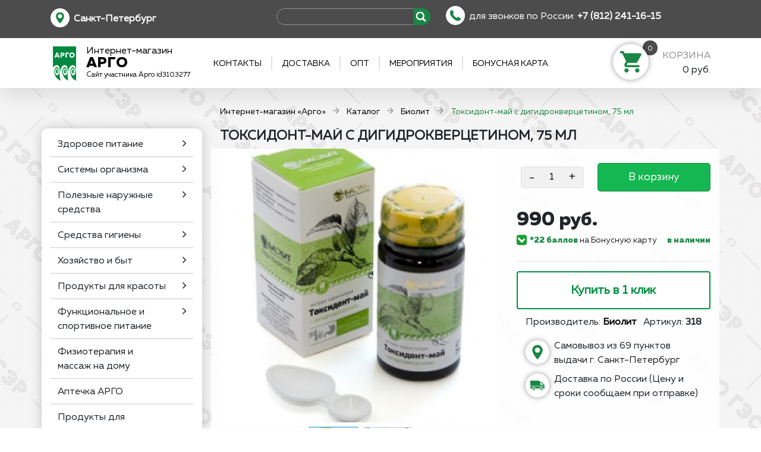

--- FILE ---
content_type: text/html; charset=UTF-8
request_url: https://argo-geser.ru/products/ozdorovitelnoe-pitanie/toksidont-may-s-digidrokvercetinom-318
body_size: 41806
content:
<!DOCTYPE html>
<html lang="ru">
<head>

    <meta charset="UTF-8">
    <meta xcity="other"/>
    <title>Токсидонт май с дигидрокверцетином купить в СПб на  сайте Арго</title>
    <meta name="keywords" content="0"/>
    <meta name="description" content='Токсидонт май с дигидрокверцетином купить в Санкт-Петербурге на  сайте Арго. Бесплатный самовывоз, быстрая доставка и только оригинальная продукция Арго.'/>
    <link href="favicon.ico" rel="shortcut icon" type="image/x-icon" />

    <base href="/">
    <meta http-equiv="X-UA-Compatible" content="IE=edge">
    <meta name="yandex-verification" content="f8b0bbb3dc9e9579" />
    <meta name="google-site-verification" content="ox3rUx0-jTuNVeIrKM0sI5eTsSNsH-U7pmEBLxTdIvo" />
    <meta name="viewport" content="width=device-width, initial-scale=1" />
    <script type="text/javascript">
        //window.onerror = function(msg, url, lineNo, columnNo, error) {
        //    alert(msg);
        //    console.error(lineNo + '/' + columnNo + ': ' + msg);
        //};
    </script>
    
    
    <!-- Google Tag Manager -->
    <script>(function(w,d,s,l,i){w[l]=w[l]||[];w[l].push({'gtm.start':new Date().getTime(),event:'gtm.js'});var f=d.getElementsByTagName(s)[0],j=d.createElement(s),dl=l!='dataLayer'?'&l='+l:'';j.async=true;j.src='https://www.googletagmanager.com/gtm.js?id='+i+dl;f.parentNode.insertBefore(j,f);})(window,document,'script','dataLayer','GTM-NBKBTG3');</script>
    <!-- End Google Tag Manager -->






    
    <link rel="canonical" href="https://argo-geser.ru/products/ozdorovitelnoe-pitanie/toksidont-may-s-digidrokvercetinom-318">
    <link rel="stylesheet" type="text/css" href="/dist/css/bootstrap.min.css">
    <link rel="stylesheet" type="text/css" href="/dist/css/ionicons.min.css">
    <link rel="stylesheet" type="text/css" href="/dist/css/core.css">
    <link rel="stylesheet" type="text/css" href="/dist/css/menuicons.css">
    <link rel="stylesheet" type="text/css" href="/dist/css/select2.min.css">
    <link rel="stylesheet" type="text/css" href="/dist/css/style.css?371156387">
    <link rel="stylesheet" type="text/css" href="/dist/css/style768.css?371156387">
    <link rel="stylesheet" type="text/css" href="/dist/css/style400.css?371156387">
    <script src="/dist/js/knockout-latest.js"></script>
    <script src="/dist/js/jquery.min.js"></script>
    <script src="https://cdnjs.cloudflare.com/ajax/libs/jquery-cookie/1.4.1/jquery.cookie.min.js"></script>
    <script src="/dist/js/jquery.ui.min.js"></script>
    <script src="/dist/js/jquery.touchSwipe.min.js"></script>
    <script src="/dist/js/notify.min.js"></script>
    <script src="/dist/js/scrollPosStyler.min.js"></script>
    <script src="/dist/js/slideout.min.js"></script>
    <script src="/dist/js/scrollswipe.js"></script>
    <script src="/dist/js/select2.min.js"></script>
    <script src="/dist/js/i18n/ru.js"></script>
    <script src="/dist/js/jquery.autocomplete.min.js"></script>
    <script src="https://cdnjs.cloudflare.com/ajax/libs/moment.js/2.24.0/moment.min.js"></script>
    <script src="https://api-maps.yandex.ru/2.1/?apikey=c0371e92-437a-4d69-a2b5-ecb004afb6da&lang=ru_RU" type="text/javascript"></script>

<link rel="stylesheet" href="/assets/components/msearch2/css/web/default.css" type="text/css" />

	<script type="text/javascript">
		if (typeof mse2Config == "undefined") {mse2Config = {"cssUrl":"\/assets\/components\/msearch2\/css\/web\/","jsUrl":"\/assets\/components\/msearch2\/js\/web\/","actionUrl":"\/assets\/components\/msearch2\/action.php"};}
		if (typeof mse2FormConfig == "undefined") {mse2FormConfig = {};}
		mse2FormConfig["79a6e7590657a4a52958727bab55b8699b14b373"] = {"autocomplete":"results","queryVar":"query","minQuery":3,"pageId":810};
	</script>
<link rel="stylesheet" href="/dist/css/minishop.css" type="text/css" />
<script type="text/javascript">
miniShop2 = {};
miniShop2Config = {
	cssUrl: "/assets/components/minishop2/css/web/"
	,jsUrl: "/assets/components/minishop2/js/web/"
	,imagesUrl: "/assets/components/minishop2/images/web/"
	,actionUrl: "/assets/components/minishop2/action.php"
	,ctx: "web"
	,close_all_message: "закрыть все"
	,price_format: [2, ".", " "]
	,price_format_no_zeros: 1
	,weight_format: [3, ".", " "]
	,weight_format_no_zeros: 1
	,callbacksObjectTemplate: function() {
		return {
			before: function() {/*return false to prevent send data*/}
			,response: {success: function(response) {},error: function(response) {}}
			,ajax: {done: function(xhr) {},fail: function(xhr) {},always: function(xhr) {}}
		};
	}
};
miniShop2.Callbacks = miniShop2Config.Callbacks = {
	Cart: {
		add: miniShop2Config.callbacksObjectTemplate()
		,remove: miniShop2Config.callbacksObjectTemplate()
		,change: miniShop2Config.callbacksObjectTemplate()
		,clean: miniShop2Config.callbacksObjectTemplate()
	}
	,Order: {
		add: miniShop2Config.callbacksObjectTemplate()
		,getcost: miniShop2Config.callbacksObjectTemplate()
		,clean: miniShop2Config.callbacksObjectTemplate()
		,submit: miniShop2Config.callbacksObjectTemplate()
		,getRequired: miniShop2Config.callbacksObjectTemplate()
	}
};
</script>

	<script type="text/javascript">
		if (typeof mse2Config == "undefined") {mse2Config = {"cssUrl":"\/assets\/components\/msearch2\/css\/web\/","jsUrl":"\/assets\/components\/msearch2\/js\/web\/","actionUrl":"\/assets\/components\/msearch2\/action.php"};}
		if (typeof mse2FormConfig == "undefined") {mse2FormConfig = {};}
		mse2FormConfig["2095bc973c3836d290494d00bf3efb234b26657e"] = {"autocomplete":"results","queryVar":"query","minQuery":3,"pageId":810};
	</script>
<link rel="stylesheet" href="/assets/components/ajaxform/css/default.css" type="text/css" />
<script type="text/javascript">TicketsConfig={"ctx":"web","jsUrl":"\/assets\/components\/tickets\/js\/web\/","cssUrl":"\/assets\/components\/tickets\/css\/web\/","actionUrl":"\/assets\/components\/tickets\/action.php","close_all_message":"\u0437\u0430\u043a\u0440\u044b\u0442\u044c \u0432\u0441\u0435","tpanel":0,"enable_editor":1};</script>
<script type="text/javascript">TicketsConfig.editor={ticket: {onTab: {keepDefault:false, replaceWith:"	"},
        markupSet: [
            {name:"Bold", className: "btn-bold", key:"B", openWith:"<b>", closeWith:"</b>" },
            {name:"Italic", className: "btn-italic", key:"I", openWith:"<i>", closeWith:"</i>"  },
            {name:"Underline", className: "btn-underline", key:"U", openWith:"<u>", closeWith:"</u>" },
            {name:"Stroke through", className: "btn-stroke", key:"S", openWith:"<s>", closeWith:"</s>" },
            {separator:"---------------" },
            {name:"Bulleted List", className: "btn-bulleted", openWith:"	<li>", closeWith:"</li>", multiline:true, openBlockWith:"<ul>\n", closeBlockWith:"\n</ul>"},
            {name:"Numeric List", className: "btn-numeric", openWith:"	<li>", closeWith:"</li>", multiline:true, openBlockWith:"<ol>\n", closeBlockWith:"\n</ol>"},
            {separator:"---------------" },
            {name:"Quote", className: "btn-quote", openWith:"<blockquote>", closeWith:"</blockquote>"},
            {name:"Code", className: "btn-code", openWith:"<code>", closeWith:"</code>"},
            {name:"Link", className: "btn-link", openWith:"<a href=\"[![Link:!:http://]!]\">", closeWith:"</a>" },
            {name:"Picture", className: "btn-picture", replaceWith:"<img src=\"[![Source:!:http://]!]\" />" },
            {separator:"---------------" },
            {name:"Cut", className: "btn-cut", openWith:"<cut/>" }
        ]},comment: {onTab: {keepDefault:false, replaceWith:"	"},
        markupSet: [
            {name:"Bold", className: "btn-bold", key:"B", openWith:"<b>", closeWith:"</b>" },
            {name:"Italic", className: "btn-italic", key:"I", openWith:"<i>", closeWith:"</i>"  },
            {name:"Underline", className: "btn-underline", key:"U", openWith:"<u>", closeWith:"</u>" },
            {name:"Stroke through", className: "btn-stroke", key:"S", openWith:"<s>", closeWith:"</s>" },
            {separator:"---------------" },
            {name:"Quote", className: "btn-quote", openWith:"<blockquote>", closeWith:"</blockquote>"},
            {name:"Code", className: "btn-code", openWith:"<code>", closeWith:"</code>"},
            {name:"Link", className: "btn-link", openWith:"<a href=\"[![Link:!:http://]!]\">", closeWith:"</a>" },
            {name:"Picture", className: "btn-picture", replaceWith:"<img src=\"[![Source:!:http://]!]\" />" }
        ]}};</script>
<link rel="stylesheet" href="/assets/components/tickets/js/web/editor/editor.css" type="text/css" />
<link rel="stylesheet" href="/assets/components/tickets/css/web/default.css" type="text/css" />
<script type="text/javascript">TicketsConfig.formBefore = 0;TicketsConfig.thread_depth = 0;</script>
</head>
<body>

<noindex>
    <script async src="https://stats.lptracker.ru/code/new/38603"></script>
</noindex>

<div class="header-message" style="display: none;">Рады сообщить! Мы работаем пн-пт 11:00-18:00. Суббота 12:00-15:00. Доставки и отгрузки осуществляются в штатном режиме, стоимость доставки 200р. От 3000р доставка бесплатно</div>
<style>
    .header-message {
        text-align: center;
        padding: 10px 0px 10px 0px;
        background-color: #d20000;
        color: #fff;
        font-size: 20px;
    }
    #panel{
        transform: translateX(0px);
    }
</style>
<nav id="menu" class="slideout-menu slideout-menu-left">
    <header>
        <div class="row bggrey cwhite">
            <div class="col-12 citymarker  pt-2 pb-2">
                <a href="#" data-toggle="collapse" data-target="#cityselector" class="changecity cgreen"><span class="micon round bgtransparent imapmarker vicon icon ibglgreen"></span> <b class="cwhite">Санкт-Петербург</b></a>
                <div id="cityselector" class="collapse">
                                <form id="city-radiorom1" onsubmit="return false;">
            	<ul class="">	
                	<li>	
                	    <input id="city-radio0" name="cityId" xvalue="0" data-city="Санкт-Петербург" data-ncity="other" class="input-radio" type="radio" checked>
						<label for="city-radio0" class="label-radio"><span class="fake-radio"></span>Санкт-Петербург</label>	
                	</li>	
                	<li style="display:block">	
                	    <input id="city-radio1" name="cityId" xvalue="1" data-city="Москва" data-ncity="moskva" class="input-radio" type="radio">
						<label for="city-radio1" class="label-radio"><span class="fake-radio"></span>Москва</label>	
                	</li>	
                	<li style="display:none">	
                	    <input id="city-radio2" name="cityId" xvalue="2" data-city="Санкт-Петербург" data-ncity="sankt-peterburg" class="input-radio" type="radio">
						<label for="city-radio2" class="label-radio"><span class="fake-radio"></span>Санкт-Петербург</label>	
                	</li>	
                	<li style="display:block">	
                	    <input id="city-radio3" name="cityId" xvalue="1" data-city="Новосибирск" data-ncity="other" class="input-radio" type="radio">
						<label for="city-radio3" class="label-radio"><span class="fake-radio"></span>Новосибирск</label>	
                	</li>	
                	<li style="display:block">	
                	    <input id="city-radio4" name="cityId" xvalue="1" data-city="Екатеринбург" data-ncity="other" class="input-radio" type="radio">
						<label for="city-radio4" class="label-radio"><span class="fake-radio"></span>Екатеринбург</label>	
                	</li>	
                	<li style="display:block">	
                	    <input id="city-radio5" name="cityId" xvalue="1" data-city="Нижний Новгород" data-ncity="other" class="input-radio" type="radio">
						<label for="city-radio5" class="label-radio"><span class="fake-radio"></span>Нижний Новгород</label>	
                	</li>	
                	<li style="display:block">	
                	    <input id="city-radio6" name="cityId" xvalue="1" data-city="Казань" data-ncity="other" class="input-radio" type="radio">
						<label for="city-radio6" class="label-radio"><span class="fake-radio"></span>Казань</label>	
                	</li>	
                	<li style="display:block">	
                	    <input id="city-radio7" name="cityId" xvalue="0" data-city="Челябинск" data-ncity="other" class="input-radio" type="radio">
						<label for="city-radio7" class="label-radio"><span class="fake-radio"></span>Челябинск</label>	
                	</li>	
                	<li style="display:block">	
                	    <input id="city-radio8" name="cityId" xvalue="1" data-city="Омск" data-ncity="other" class="input-radio" type="radio">
						<label for="city-radio8" class="label-radio"><span class="fake-radio"></span>Омск</label>	
                	</li>	
                	<li style="display:block">	
                	    <input id="city-radio9" name="cityId" xvalue="1" data-city="Самара" data-ncity="other" class="input-radio" type="radio">
						<label for="city-radio9" class="label-radio"><span class="fake-radio"></span>Самара</label>	
                	</li>	
                	<li style="display:block">	
                	    <input id="city-radio10" name="cityId" xvalue="1" data-city="Ростов-на-Дону" data-ncity="other" class="input-radio" type="radio">
						<label for="city-radio10" class="label-radio"><span class="fake-radio"></span>Ростов-на-Дону</label>	
                	</li>	
                	<li style="display:block">	
                	    <input id="city-radio11" name="cityId" xvalue="1" data-city="Уфа" data-ncity="other" class="input-radio" type="radio">
						<label for="city-radio11" class="label-radio"><span class="fake-radio"></span>Уфа</label>	
                	</li>	
                	<li style="display:block">	
                	    <input id="city-radio12" name="cityId" xvalue="0" data-city="Красноярск" data-ncity="other" class="input-radio" type="radio">
						<label for="city-radio12" class="label-radio"><span class="fake-radio"></span>Красноярск</label>	
                	</li>	
                	<li style="display:block">	
                	    <input id="city-radio13" name="cityId" xvalue="1" data-city="Пермь" data-ncity="other" class="input-radio" type="radio">
						<label for="city-radio13" class="label-radio"><span class="fake-radio"></span>Пермь</label>	
                	</li>	
                	<li style="display:block">	
                	    <input id="city-radio14" name="cityId" xvalue="1" data-city="Воронеж" data-ncity="other" class="input-radio" type="radio">
						<label for="city-radio14" class="label-radio"><span class="fake-radio"></span>Воронеж</label>	
                	</li>	
                	<li style="display:block">	
                	    <input id="city-radio15" name="cityId" xvalue="1" data-city="Волгоград" data-ncity="other" class="input-radio" type="radio">
						<label for="city-radio15" class="label-radio"><span class="fake-radio"></span>Волгоград</label>	
                	</li>	
                	<li style="display:block">	
                	    <input id="city-radio16" name="cityId" xvalue="1" data-city="Краснодар " data-ncity="other" class="input-radio" type="radio">
						<label for="city-radio16" class="label-radio"><span class="fake-radio"></span>Краснодар</label>	
                	</li>	
            	</ul>	
        </form>

                </div>
            </div>
            <div class="col-12 pt-2 pb-2">
                <nav class="">
                    <ul class="nav flex-nowrap nowrap flex-column">
                        <li class="nav-item">
                            <a class="nav-link cwhite pb-2 pt-2" href="contacts">Контакты</a>
                        </li>
                        <li class="nav-item">
                            <a class="nav-link cwhite pb-2 pt-2" href="oplata-i-dostavka">Доставка</a>
                        </li>
                        <li class="nav-item">
                            <a class="nav-link cwhite pb-2 pt-2" href="opt-post-prod-argo">Опт</a>
                        </li>
                        <li class="nav-item">
                            <a class="nav-link cwhite pb-2 pt-2" href="command/news-and-actions/actions-team/shkoly-mart-aprel/">Мероприятия</a>
                        </li>
                        <li class="nav-item">
                            <a class="nav-link cwhite pb-2 pt-2" href="card">Бонусная карта</a>
                        </li>
                    </ul>
                </nav>
            </div>
        </div>
        <div class="row">
            <div class="col-12 bglgrey p-3 fs-24">
                Каталог
            </div>

            <nav class="catalognav bgwhite pt-2 pb-2 mb-3 mobile-vendors">
                <ul class="nav flex-column">
                    <li class="nav-item nav-item__toggler">
    <a href="https://argo-geser.ru/katalog-produkczii-argo-2021/zdorovoe-pitanie/" class="nav-link dropdown">Здоровое питание</a>
    <ul class="mobile-menu__list">
                    <li><a href="https://argo-geser.ru/katalog-produkczii-argo-2021/zdorovoe-pitanie/sredstva-dlya-profilaktiki-onkologicheskix-zabolevanij/" class="nav-item dropdown">Средства для профилактики онкологических заболеваний</a></li>
                    <li><a href="https://argo-geser.ru/katalog-produkczii-argo-2021/zdorovoe-pitanie/sredstva-dlya-korrekczii-massyi-tela/" class="nav-item dropdown">Средства для коррекции массы тела</a></li>
                    <li><a href="https://argo-geser.ru/katalog-produkczii-argo-2021/zdorovoe-pitanie/uspokoitelnyie-sredstva" class="nav-item dropdown">Успокоительные средства</a></li>
                    <li><a href="https://argo-geser.ru/katalog-produkczii-argo-2021/zdorovoe-pitanie/antiallergicheskie-sredstva/" class="nav-item dropdown">Антиаллергические средства</a></li>
                    <li><a href="https://argo-geser.ru/katalog-produkczii-argo-2021/zdorovoe-pitanie/antiparazitarnyie-sredstva/" class="nav-item dropdown">Антипаразитарные средства</a></li>
                    <li><a href="https://argo-geser.ru/katalog-produkczii-argo-2021/zdorovoe-pitanie/belkovo-vitaminno-mineralnyie-kompleksyi/" class="nav-item dropdown">Белково-витаминно-минеральные комплексы</a></li>
                    <li><a href="https://argo-geser.ru/katalog-produkczii-argo-2021/zdorovoe-pitanie/sredstva-dlya-detoksikaczii/" class="nav-item dropdown">Средства для детоксикации</a></li>
                    <li><a href="https://argo-geser.ru/katalog-produkczii-argo-2021/zdorovoe-pitanie/toniziruyushhie-sredstva" class="nav-item dropdown">Тонизирующие средства</a></li>
                    <li><a href="https://argo-geser.ru/katalog-produkczii-argo-2021/zdorovoe-pitanie/sredstva-dlya-stimulyaczii-krovetvoreniya" class="nav-item dropdown">Средства для стимуляции кроветворения</a></li>
            </ul>
</li>
<li class="nav-item nav-item__toggler">
    <a href="https://argo-geser.ru/sistemyi-organizma/" class="nav-link dropdown">Системы организма</a>
    <ul class="mobile-menu__list">
                    <li><a href="https://argo-geser.ru/katalog-produkczii-argo-2021/sistemyi-organizma/oporno-dvigatelnaya/" class="nav-item dropdown">Опорно-двигательная</a></li>
                    <li><a href="https://argo-geser.ru/katalog-produkczii-argo-2021/sistemyi-organizma/immunnaya/" class="nav-item dropdown">Иммунная</a></li>
                    <li><a href="https://argo-geser.ru/katalog-produkczii-argo-2021/sistemyi-organizma/endokrinnaya/" class="nav-item dropdown">Эндокринная</a></li>
                    <li><a href="https://argo-geser.ru/katalog-produkczii-argo-2021/sistemyi-organizma/nervnaya/" class="nav-item dropdown">Нервная</a></li>
                    <li><a href="https://argo-geser.ru/katalog-produkczii-argo-2021/sistemyi-organizma/reproduktivnaya/" class="nav-item dropdown">Репродуктивная</a></li>
                    <li><a href="https://argo-geser.ru/katalog-produkczii-argo-2021/sistemyi-organizma/serdechno-sosudistaya/" class="nav-item dropdown">Сердечно-сосудистая</a></li>
                    <li><a href="https://argo-geser.ru/katalog-produkczii-argo-2021/sistemyi-organizma/pishhevaritelnaya/" class="nav-item dropdown">Пищеварительная</a></li>
                    <li><a href="https://argo-geser.ru/katalog-produkczii-argo-2021/sistemyi-organizma/dyixatelnaya/" class="nav-item dropdown">Дыхательная</a></li>
                    <li><a href="https://argo-geser.ru/katalog-produkczii-argo-2021/sistemyi-organizma/mochevyidelitelnaya/" class="nav-item dropdown">Мочевыделительная</a></li>
                    <li><a href="https://argo-geser.ru/katalog-produkczii-argo-2021/sistemyi-organizma/pokrovnaya/" class="nav-item dropdown">Покровная</a></li>
                    <li><a href="https://argo-geser.ru/katalog-produkczii-argo-2021/sistemyi-organizma/zritelnaya/" class="nav-item dropdown">Зрительная</a></li>
                    <li><a href="https://argo-geser.ru/katalog-produkczii-argo-2021/sistemyi-organizma/limfaticheskaya/" class="nav-item dropdown">Лимфатическая</a></li>
            </ul>
</li>
<li class="nav-item nav-item__toggler">
    <a href="https://argo-geser.ru/katalog-produkczii-argo-2021/poleznyie-naruzhnyie-sredstva/" class="nav-link dropdown">Полезные наружные средства</a>
    <ul class="mobile-menu__list">
                    <li><a href="https://argo-geser.ru/katalog-produkczii-argo-2021/poleznyie-naruzhnyie-sredstva/poleznyie-vannyi" class="nav-item dropdown">Полезные ванны</a></li>
                    <li><a href="https://argo-geser.ru/katalog-produkczii-argo-2021/poleznyie-naruzhnyie-sredstva/protivovospalitelnyie-massazhnyie-sredstva-dlya-sustavov" class="nav-item dropdown">Противовоспалительные массажные средства для суставов</a></li>
                    <li><a href="https://argo-geser.ru/katalog-produkczii-argo-2021/poleznyie-naruzhnyie-sredstva/dlya-intimnyix-zon" class="nav-item dropdown">Для интимных зон</a></li>
                    <li><a href="https://argo-geser.ru/katalog-produkczii-argo-2021/poleznyie-naruzhnyie-sredstva/pri-travmax-i-ozhogax" class="nav-item dropdown">При травмах и ожогах</a></li>
                    <li><a href="https://argo-geser.ru/katalog-produkczii-argo-2021/poleznyie-naruzhnyie-sredstva/borba-s-dobrokachestvennyimi-novoobrazovaniyami" class="nav-item dropdown">Борьба с доброкачественными новообразованиями</a></li>
                    <li><a href="https://argo-geser.ru/katalog-produkczii-argo-2021/poleznyie-naruzhnyie-sredstva/protivovospalitelnyie" class="nav-item dropdown">Противовоспалительные</a></li>
                    <li><a href="https://argo-geser.ru/katalog-produkczii-argo-2021/poleznyie-naruzhnyie-sredstva/dlya-ukrepleniya-stenok-sosudov" class="nav-item dropdown">Для укрепления стенок сосудов</a></li>
                    <li><a href="https://argo-geser.ru/katalog-produkczii-argo-2021/poleznyie-naruzhnyie-sredstva/protivoallergicheskie" class="nav-item dropdown">Противоаллергические</a></li>
                    <li><a href="https://argo-geser.ru/katalog-produkczii-argo-2021/poleznyie-naruzhnyie-sredstva/bia-geli" class="nav-item dropdown">BIA гели</a></li>
                    <li><a href="https://argo-geser.ru/katalog-produkczii-argo-2021/poleznyie-naruzhnyie-sredstva/protivogribkovyie" class="nav-item dropdown">Противогрибковые</a></li>
                    <li><a href="https://argo-geser.ru/katalog-produkczii-argo-2021/poleznyie-naruzhnyie-sredstva/dlya-vek" class="nav-item dropdown">Для век</a></li>
                    <li><a href="https://argo-geser.ru/katalog-produkczii-argo-2021/poleznyie-naruzhnyie-sredstva/antivarikoznyie" class="nav-item dropdown">Антиварикозные</a></li>
                    <li><a href="https://argo-geser.ru/katalog-produkczii-argo-2021/poleznyie-naruzhnyie-sredstva/narushenie-pigmentaczii" class="nav-item dropdown">Нарушение пигментации</a></li>
            </ul>
</li>
<li class="nav-item nav-item__toggler">
    <a href="https://argo-geser.ru/katalog-produkczii-argo-2021/sredstva-gigienyi/" class="nav-link dropdown">Средства гигиены</a>
    <ul class="mobile-menu__list">
                    <li><a href="https://argo-geser.ru/katalog-produkczii-argo-2021/sredstva-gigienyi/sredstva-dlya-dusha" class="nav-item dropdown">Средства для душа</a></li>
                    <li><a href="https://argo-geser.ru/katalog-produkczii-argo-2021/sredstva-gigienyi/dezodorantyi" class="nav-item dropdown">Дезодоранты</a></li>
                    <li><a href="https://argo-geser.ru/katalog-produkczii-argo-2021/sredstva-gigienyi/sredstva-dlya-volos" class="nav-item dropdown">Средства для волос</a></li>
                    <li><a href="https://argo-geser.ru/katalog-produkczii-argo-2021/sredstva-gigienyi/myilo" class="nav-item dropdown">Мыло</a></li>
                    <li><a href="https://argo-geser.ru/katalog-produkczii-argo-2021/sredstva-gigienyi/penki" class="nav-item dropdown">Пенки</a></li>
                    <li><a href="https://argo-geser.ru/katalog-produkczii-argo-2021/sredstva-gigienyi/sredstva-po-uxodu-za-polostyu-rta" class="nav-item dropdown">Средства по уходу за полостью рта</a></li>
            </ul>
</li>
<li class="nav-item nav-item__toggler">
    <a href="https://argo-geser.ru/xozyajstvo-i-byit/" class="nav-link dropdown">Хозяйство и быт</a>
    <ul class="mobile-menu__list">
                    <li><a href="https://argo-geser.ru/katalog-produkczii-argo-2021/xozyajstvo-i-byit/chistyij-vozdux" class="nav-item dropdown">Чистый воздух</a></li>
                    <li><a href="https://argo-geser.ru/katalog-produkczii-argo-2021/xozyajstvo-i-byit/zashhita-ot-texnogennyix-vozdejstvij" class="nav-item dropdown">Защита от техногенных воздействий</a></li>
                    <li><a href="https://argo-geser.ru/katalog-produkczii-argo-2021/xozyajstvo-i-byit/sad,-dacha,-ogorod" class="nav-item dropdown">Сад, Дача, Огород</a></li>
                    <li><a href="https://argo-geser.ru/katalog-produkczii-argo-2021/xozyajstvo-i-byit/chistyij-dom" class="nav-item dropdown">Чистый дом</a></li>
                    <li><a href="https://argo-geser.ru/katalog-produkczii-argo-2021/xozyajstvo-i-byit/byitovaya-ximiya" class="nav-item dropdown">Бытовая химия</a></li>
                    <li><a href="https://argo-geser.ru/katalog-produkczii-argo-2021/xozyajstvo-i-byit/chistaya-voda" class="nav-item dropdown">Чистая вода</a></li>
            </ul>
</li>
<li class="nav-item nav-item__toggler">
    <a href="https://argo-geser.ru/katalog-produkczii-argo-2021/produktyi-dlya-krasotyi/" class="nav-link dropdown">Продукты для красоты</a>
    <ul class="mobile-menu__list">
                    <li><a href="https://argo-geser.ru/katalog-produkczii-argo-2021/produktyi-dlya-krasotyi/sredstva-aromaterapii" class="nav-item dropdown">Средства ароматерапии</a></li>
                    <li><a href="https://argo-geser.ru/katalog-produkczii-argo-2021/produktyi-dlya-krasotyi/dlya-licza,-shei-i-dekolte" class="nav-item dropdown">Для лица, шеи и декольте</a></li>
                    <li><a href="https://argo-geser.ru/katalog-produkczii-argo-2021/produktyi-dlya-krasotyi/dlya-licza" class="nav-item dropdown">Для лица</a></li>
                    <li><a href="https://argo-geser.ru/katalog-produkczii-argo-2021/produktyi-dlya-krasotyi/dlya-volos" class="nav-item dropdown">Для волос</a></li>
                    <li><a href="https://argo-geser.ru/katalog-produkczii-argo-2021/produktyi-dlya-krasotyi/parfyumeriya" class="nav-item dropdown">Парфюмерия</a></li>
                    <li><a href="https://argo-geser.ru/katalog-produkczii-argo-2021/produktyi-dlya-krasotyi/dlya-ruk" class="nav-item dropdown">Для рук</a></li>
                    <li><a href="https://argo-geser.ru/katalog-produkczii-argo-2021/produktyi-dlya-krasotyi/dlya-tela" class="nav-item dropdown">Для тела</a></li>
                    <li><a href="https://argo-geser.ru/katalog-produkczii-argo-2021/produktyi-dlya-krasotyi/dlya-nog" class="nav-item dropdown">Для ног</a></li>
                    <li><a href="https://argo-geser.ru/katalog-produkczii-argo-2021/produktyi-dlya-krasotyi/dlya-nogtej" class="nav-item dropdown">Для ногтей</a></li>
                    <li><a href="https://argo-geser.ru/katalog-produkczii-argo-2021/produktyi-dlya-krasotyi/anticzellyulitnyie" class="nav-item dropdown">Антицеллюлитные</a></li>
                    <li><a href="https://argo-geser.ru/katalog-produkczii-argo-2021/produktyi-dlya-krasotyi/sredstva-zashhityi-ot-solncza" class="nav-item dropdown">Средства защиты от солнца</a></li>
                    <li><a href="https://argo-geser.ru/katalog-produkczii-argo-2021/produktyi-dlya-krasotyi/dlya-britya" class="nav-item dropdown">Для бритья</a></li>
                    <li><a href="https://argo-geser.ru/katalog-produkczii-argo-2021/produktyi-dlya-krasotyi/dlya-depilyaczii" class="nav-item dropdown">Для депиляции</a></li>
            </ul>
</li>
<li class="nav-item nav-item__toggler">
    <a href="https://argo-geser.ru/katalog-produkczii-argo-2021/funkczionalnoe-i-sportivnoe-pitanie/" class="nav-link dropdown">Функциональное и спортивное питание</a>
    <ul class="mobile-menu__list">
                    <li><a href="https://argo-geser.ru/katalog-produkczii-argo-2021/funkczionalnoe-i-sportivnoe-pitanie/poleznyie-sladosti" class="nav-item dropdown">Полезные сладости</a></li>
                    <li><a href="https://argo-geser.ru/katalog-produkczii-argo-2021/funkczionalnoe-i-sportivnoe-pitanie/kletchatka" class="nav-item dropdown">Клетчатка</a></li>
                    <li><a href="https://argo-geser.ru/katalog-produkczii-argo-2021/funkczionalnoe-i-sportivnoe-pitanie/poleznoe-pitanie" class="nav-item dropdown">Полезное питание</a></li>
                    <li><a href="https://argo-geser.ru/katalog-produkczii-argo-2021/funkczionalnoe-i-sportivnoe-pitanie/sportivnoe-pitanie" class="nav-item dropdown">Спортивное питание</a></li>
                    <li><a href="https://argo-geser.ru/katalog-produkczii-argo-2021/funkczionalnoe-i-sportivnoe-pitanie/zdorovyie-napitki" class="nav-item dropdown">Здоровые напитки</a></li>
            </ul>
</li>
<li class="nav-item nav-item__toggler">
    <a href="https://argo-geser.ru/katalog-produkczii-argo-2021/fizioterapiya-i-massazh-na-domu" class="nav-link dropdown">Физиотерапия и массаж на дому</a>
    <ul class="mobile-menu__list">
            </ul>
</li>
<li class="nav-item nav-item__toggler">
    <a href="https://argo-geser.ru/katalog-produkczii-argo-2021/aptechka-argo" class="nav-link dropdown">Аптечка АРГО</a>
    <ul class="mobile-menu__list">
            </ul>
</li>
<li class="nav-item nav-item__toggler">
    <a href="https://argo-geser.ru/katalog-produkczii-argo-2021/produktyi-dlya-zhivotnyix" class="nav-link dropdown">Продукты для животных</a>
    <ul class="mobile-menu__list">
            </ul>
</li>
<li class="nav-item nav-item__toggler">
    <a href="https://argo-geser.ru/katalog-produkczii-argo-2021/zdorovyij-avtomobil" class="nav-link dropdown">Здоровый автомобиль</a>
    <ul class="mobile-menu__list">
            </ul>
</li>


                    <li class="nav-item nav-item__toggler">
                        <a href="nav-link dropdown">Производители</a>
                        <ul class="mobile-menu__list">
                            <li class="nav-item dropdown">
	<a class="nav-link" href="vendors/altom-konsult/">Алтом-Консульт</a>
</li>
<li class="nav-item dropdown">
	<a class="nav-link" href="vendors/apifarm/">Апифарм</a>
</li>
<li class="nav-item dropdown">
	<a class="nav-link" href="vendors/argo-em-1/">АРГО ЭМ-1</a>
</li>
<li class="nav-item dropdown">
	<a class="nav-link" href="vendors/biaks/">Биакс</a>
</li>
<li class="nav-item dropdown">
	<a class="nav-link" href="vendors/biolit/">Биолит</a>
</li>
<li class="nav-item dropdown">
	<a class="nav-link" href="vendors/byikov/">Быков</a>
</li>
<li class="nav-item dropdown">
	<a class="nav-link" href="vendors/vektorpro/">ВекторПро</a>
</li>
<li class="nav-item dropdown">
	<a class="nav-link" href="vendors/vip/">ВИП</a>
</li>
<li class="nav-item dropdown">
	<a class="nav-link" href="vendors/vpk/">ВПК</a>
</li>
<li class="nav-item dropdown">
	<a class="nav-link" href="vendors/don/">Дон</a>
</li>
<li class="nav-item dropdown">
	<a class="nav-link" href="vendors/delfa/">Дэльфа</a>
</li>
<li class="nav-item dropdown">
	<a class="nav-link" href="vendors/intellekt-k/">Интеллект-К</a>
</li>
<li class="nav-item dropdown">
	<a class="nav-link" href="vendors/lyapko/">Ляпко</a>
</li>
<li class="nav-item dropdown">
	<a class="nav-link" href="vendors/inferum/">Марианна</a>
</li>
<li class="nav-item dropdown">
	<a class="nav-link" href="vendors/nii-lop-i-nt/">НИИ ЛОП и НТ</a>
</li>
<li class="nav-item dropdown">
	<a class="nav-link" href="vendors/nov/">Новь</a>
</li>
<li class="nav-item dropdown">
	<a class="nav-link" href="vendors/nutrikea/">Нутрикеа</a>
</li>
<li class="nav-item dropdown">
	<a class="nav-link" href="vendors/pentalis/">Пенталис</a>
</li>
<li class="nav-item dropdown">
	<a class="nav-link" href="vendors/ruslana-es/">Руслана-ЕС</a>
</li>
<li class="nav-item dropdown">
	<a class="nav-link" href="vendors/sibir-czeo/">Сибирь-Цео</a>
</li>
<li class="nav-item dropdown">
	<a class="nav-link" href="vendors/fitolajn/">ФитоЛайн</a>
</li>
<li class="nav-item dropdown">
	<a class="nav-link" href="vendors/ed-mediczin/">ЭД Медицин</a>
</li>
<li class="nav-item dropdown">
	<a class="nav-link" href="vendors/elmet-spb/">ЭЛМЕТ-СПб</a>
</li>
<li class="nav-item dropdown">
	<a class="nav-link" href="vendors/em-czentr-shablina-p.a/">Эм-центр</a>
</li>
<li class="nav-item dropdown">
	<a class="nav-link" href="vendors/yug/">ЮГ</a>
</li>
                        </ul>
                    </li>


                </ul>
            </nav>

            
            <script>
                $('.slideout-menu').on('click','.nav-link:not(.collapsed)',function(){
                    document.location.href = this.getAttribute('href');//
                    //this.removeAttribute('data-toggle');
                });
            </script>
            <div class="col-12 mb-5">
                <form action="products/" method="GET" class="mse2_filters mse2_filtersl">
                    <i class="vicon search isearch clgrey bgtransparent ibggreen"></i>
                    <select id="mse2_colorselect" name="meds" onchange="this.form.submit()" placeholder="Поиск по заболеваниям">
                        <option value="">Поиск по заболеваниям...</option>
                        <optgroup label="Аллергия и аутоиммунные заболевания">
                            <option value="Аллергия">Аллергия</option>
                            <option value="Аллергический дерматит">Аллергический дерматит</option>
                            <option value="Бронхиальная астма">Бронхиальная астма</option>
                            <option value="Псориаз">Псориаз</option>
                        </optgroup>

                        <optgroup label="Акушерство и гинекология">
                            <option value="Аднексит-Кольпит-Вагинит">Аднексит-Кольпит-Вагинит</option>
                            <option value="Доброкачественные опухоли">Доброкачественные опухоли</option>
                            <option value="Мастопатии">Мастопатии</option>
                            <option value="Нарушения менструального цикла">Нарушения менструального цикла</option>
                            <option value="Атония (гипотония матки)">Атония (гипотония матки)</option>
                            <option value="Кандидозы">Кандидозы</option>
                            <option value="Климакс-менопауза">Климакс-менопауза</option>
                            <option value="Мастит">Мастит</option>
                            <option value="Фригидность">Фригидность</option>
                            <option value="Эндометриоз">Эндометриоз</option>
                        </optgroup>

                        <optgroup label="Кожные заболевания">
                            <option value="Облысение">Облысение</option>
                            <option value="Герпес">Герпес</option>
                            <option value="Грибковые поражения кожи">Грибковые поражения кожи</option>
                            <option value="Дерматиты">Дерматиты</option>
                            <option value="Нейродермит">Нейродермит</option>
                            <option value="Ожоги">Ожоги</option>
                            <option value="Фурункулез">Фурункулез</option>
                            <option value="Целлюлит">Целлюлит</option>
                            <option value="Угри">Угри</option>
                            <option value="Экзема">Экзема</option>
                            <option value="Кожные язвы">Кожные язвы</option>
                        </optgroup>

                        <optgroup label="Мочеполовая система">
                            <option value="Аденома простаты">Аденома простаты</option>
                            <option value="Мочекаменная болезнь">Мочекаменная болезнь</option>
                            <option value="Ночное недержание мочи">Ночное недержание мочи</option>
                            <option value="Паранефрит">Паранефрит</option>
                            <option value="Пиелонефрит">Пиелонефрит</option>
                            <option value="Поражения почечной ткани">Поражения почечной ткани</option>
                            <option value="Хроническая почечная недостаточность">Хроническая почечная недостаточность</option>
                            <option value="Простатит">Простатит</option>
                            <option value="Цистит-уретрит">Цистит-уретрит</option>
                            <option value="Энурез">Энурез</option>
                            <option value="Снижение мужской потенции">Снижение мужской потенции</option>
                            <option value="Отеки-водянка">Отеки-водянка</option>
                        </optgroup>

                        <optgroup label="Болезни нервной системы">
                            <option value="Инсульты (восстановительный период)">Инсульты (восстановительный период)</option>
                            <option value="Нарушения мозгового кровообращения">Нарушения мозгового кровообращения</option>
                            <option value="Заболевания спинного мозга">Заболевания спинного мозга</option>
                            <option value="Болезнь Паркинсона">Болезнь Паркинсона</option>
                            <option value="Мышечная слабость (миастения)">Мышечная слабость (миастения)</option>
                            <option value="Сосудистые неврозы (мигрень и др.)">Сосудистые неврозы (мигрень и др.)</option>
                            <option value="Невриты-невралгии">Невриты-невралгии</option>
                            <option value="Радикулит-люмбаго">Радикулит-люмбаго</option>
                            <option value="Неврозы">Неврозы</option>
                            <option value="Расстройства памяти">Расстройства памяти</option>
                            <option value="Алкоголизм">Алкоголизм</option>
                            <option value="Бессоница">Бессоница</option>
                            <option value="Эпилепсия">Эпилепсия</option>
                            <option value="Депрессивные состояния">Депрессивные состояния</option>
                            <option value="Болезнь Альцгеймера">Болезнь Альцгеймера</option>
                        </optgroup>

                        <optgroup label="Опорно-двигательный аппарат">
                            <option value="Остеопороз-гиперкальциемия">Остеопороз-гиперкальциемия</option>
                            <option value="Ревматизм">Ревматизм</option>
                            <option value="Ревматоидный артрит">Ревматоидный артрит</option>
                            <option value="Подагра">Подагра</option>
                            <option value="Дистрофия мышц">Дистрофия мышц</option>
                            <option value="Остеохондроз">Остеохондроз</option>
                            <option value="Деформирующий остеоартроз">Деформирующий остеоартроз</option>
                            <option value="Плоскостопие">Плоскостопие</option>
                            <option value="Боли в суставах">Боли в суставах</option>
                        </optgroup>

                        <optgroup label="Болезни органов дыхания">
                            <option value="Бронхиты">Бронхиты</option>
                            <option value="Ангина">Ангина</option>
                            <option value="Бронхиальная астма">Бронхиальная астма</option>
                            <option value="Гайморит (синусит)">Гайморит (синусит)</option>
                            <option value="Насморк (ринит)">Насморк (ринит)</option>
                            <option value="Респираторные заболевания-грипп">Респираторные заболевания-грипп</option>
                            <option value="Отит">Отит</option>
                            <option value="Пневмония">Пневмония</option>
                            <option value="Фарингит">Фарингит</option>
                            <option value="Туберкулез">Туберкулез</option>
                        </optgroup>

                        <optgroup label="Заболевания органов пищеварения">
                            <option value="Аскаридоз">Аскаридоз</option>
                            <option value="Гастрит">Гастрит</option>
                            <option value="Гельминтоз">Гельминтоз</option>
                            <option value="Глисты">Глисты</option>
                            <option value="Диарея">Диарея</option>
                            <option value="Запах озо рта">Запах озо рта</option>
                            <option value="Отравления (в т.ч. похмелье)">Отравления (в т.ч. похмелье)</option>
                            <option value="Запоры">Запоры</option>
                            <option value="Метеоризм (вздутие живота)">Метеоризм (вздутие живота)</option>
                            <option value="Дисбактериоз">Дисбактериоз</option>
                            <option value="Желчнокаменная болезнь">Желчнокаменная болезнь</option>
                            <option value="Хронический холецистит">Хронический холецистит</option>
                            <option value="Описторхоз">Описторхоз</option>
                            <option value="Тошнота">Тошнота</option>
                            <option value="Хронический гастрит">Хронический гастрит</option>
                            <option value="Язвенная болезнь (ремиссия)">Язвенная болезнь (ремиссия)</option>
                            <option value="Язвенная болезнь (при обострении)">Язвенная болезнь (при обострении)</option>
                            <option value="Язвенные колиты">Язвенные колиты</option>
                        </optgroup>

                        <optgroup label="Заболевания печени">
                            <option value="Цирроз печени">Цирроз печени</option>
                            <option value="Хронический гепатит">Хронический гепатит</option>
                            <option value="Хронический панкреатит">Хронический панкреатит</option>
                            <option value="Лямблиоз">Лямблиоз</option>
                            <option value="Гепатопропекторы">Гепатопропекторы</option>
                        </optgroup>

                        <optgroup label="Сердечно-сосудистая система">
                            <option value="Атеросклероз">Атеросклероз</option>
                            <option value="Варикозное расширение вен">Варикозное расширение вен</option>
                            <option value="Вегетососудистая дистония">Вегетососудистая дистония</option>
                            <option value="Гипертония">Гипертония</option>
                            <option value="Гипотония">Гипотония</option>
                            <option value="Ишемическая болезнь сердца (стенокардия)">Ишемическая болезнь сердца (стенокардия)</option>
                            <option value="Стенокардия">Стенокардия</option>
                            <option value="Инсульт">Инсульт</option>
                            <option value="Инфаркт миокарда (реабилитация)">Инфаркт миокарда (реабилитация)</option>
                            <option value="Сердечная недостаточность">Сердечная недостаточность</option>
                            <option value="Тромбофлебит">Тромбофлебит</option>
                            <option value="Сосудистая дистония">Сосудистая дистония</option>
                            <option value="Воспалительные поражения сердца">Воспалительные поражения сердца</option>
                            <option value="Снижение количества лейкоцитов в крови">Снижение количества лейкоцитов в крови</option>
                            <option value="Тромбообразование">Тромбообразование</option>
                            <option value="Кровотечение">Кровотечение</option>
                        </optgroup>

                        <optgroup label="Эндокринная система и обмен веществ">
                            <option value="Поражение надпочечников">Поражение надпочечников</option>
                            <option value="Щитовидная железа">Щитовидная железа</option>
                            <option value="Избыточный вес">Избыточный вес</option>
                            <option value="Недостаточный вес">Недостаточный вес</option>
                            <option value="Сахарный диабет">Сахарный диабет</option>
                        </optgroup>

                        <optgroup label="Профилактика заболеваний">
                            <option value="Очищение организма">Очищение организма</option>
                            <option value="Глазные болезни">Глазные болезни</option>
                            <option value="Стресс">Стресс</option>
                            <option value="Иммунитет">Иммунитет</option>
                            <option value="Синдром хронической усталости">Синдром хронической усталости</option>
                            <option value="Повышенные умственные нагрузки">Повышенные умственные нагрузки</option>
                        </optgroup>
                    </select>
                    <script>
                        $('.mse2_filtersl #mse2_colorselect').val('');
                    </script>
                </form>
            </div>
        </div>
        </li>
    </header>
</nav>
<header class="mb-5">
    <div class="overlay container-fluid"></div>
    <div class="container-fluid supertop bggrey sps topmost">
        <div class="container">
            <div class="row">
                <div class="col-3 col-lg-4 citymarker">
                    <a href="#" onclick="$('#header-regions').slideToggle();return false;" class="changecity cwhite"><span class="micon round bgwhite imapmarker vicon icon ibggreen"></span> <b>Санкт-Петербург</b></a>
                </div>
                <div class="col-3 col-lg-3 nowrap">
                    <form data-key="79a6e7590657a4a52958727bab55b8699b14b373"  action="search" method="get" class="well msearch2" id="mse2_form">
<input type="text" class="searchbox bggrey cwhite" name="query" value=""/><button class="vicon search isearch clgrey bggreen ibgwhite"></button>
</form>


                </div>
                <div class="col-6 col-lg-5 cwhite">
                    <span class="vicon iphone round bgwhite icon ibggreen"></span> для звонков по России: <b class="nowrap"><a href="tel:78122411615">+7 (812) 241-16-15</a></b>
                </div>
            </div>
        </div>
    </div>
    <div class="container-fluid sps topsticky">
        <div class="container pt-1 pb-1">
            <div class="row d-flex align-items-center">
                <div class="col-6 col-xl-3">
                    <div class="logo">
                        <a href="/" title="Интернет-магазин АРГО" class="cblack">
                            <span class="logoimg"></span>
                            <span>
							<p class="m-0">Интернет-магазин</p>
							<p class="fs-24 ff-eb m-0">АРГО</p>
							<p class="fs-12 m-0">Сайт участника Арго id3103277</p>
						</span>
                        </a>
                    </div>
                </div>
                <div class="col-12 col-xl-6 order-xl-2 order-3">
                    <nav>
                        <ul class="nav text-uppercase flex-nowrap nowrap justify-content-center">
                            <li class="nav-item">
                                <a class="nav-link cblack" href="contacts">Контакты</a>
                            </li>
                            <li class="nav-item">
                                <a class="nav-link cblack" href="oplata-i-dostavka">Доставка</a>
                            </li>
                            <li class="nav-item">
                                <a class="nav-link cblack" href="opt-post-prod-argo">Опт</a>
                            </li>
                            <li class="nav-item">
                                <a class="nav-link cblack" href="command/news-and-actions/actions-team/shkoly-mart-aprel/">Мероприятия</a>
                            </li>
                            <li class="nav-item">
                                <a class="nav-link cblack" href="card">Бонусная карта</a>
                            </li>
                        </ul>
                    </nav>
                </div>
                <div class="col-6 col-xl-3 order-xl-3 order-2 cart nowrap text-right">
                    				<a href="cart" title="Корзина" class="cblack msMiniCart">
    				<span class="mr-3">
    					<span class="vicon icart round bgwhite icon ibggreen"></span>
    					<span class="cart_count bggrey round cwhite fs-12 ms2_total_count">0</span>
    					<form class="ms2_form cleancart showonhover cart_count m-0 p-0" method="post">
    					    <button class="bggrey round cwhite btn p-0 lh-14" value="cart/clean" name="ms2_action" type="submit"><i class="ion ion-md-close"></i></button>
    					</form>
    				</span>	
    				<span>
    					<p class="m-0 clgrey text-uppercase">
    						Корзина
    					</p>
    					<p class="m-0 cart_sum ms2_total_cost">
    						0 руб.
    					</p>
    				</span>
    				<div class="w-100 slideonhover">
    				    
    				</div>
				</a>
                </div>
            </div>
        </div>
    </div>
</header>
<section id="panel" data-sps-offset>
    <header class="d-md-none">
        <div class="container-fluid">
            <div class="row ">
                <div class="col-3 nowrap">
                    <div class="ion ion-md-menu menutrigger float-left mr-2 mt-2 mb-2 ml-0 fs-3em menu-trigger-with-text">
                    </div>

                    <div class="ion ion-md-close menutrigger float-left mr-2 mt-2 mb-2 ml-0 fs-3em"></div>
                    <div class="logo">
                        <a href="/" title="Интернет-магазин АРГО" class="cblack">
                            <span class="logoimg"></span>
                        </a>
                    </div>
                </div>
                <div class="col-6 nowrap">
                    <form data-key="2095bc973c3836d290494d00bf3efb234b26657e"  action="search" method="get" class="well msearch2" id="mse2_form">
<input type="text" class="searchbox bgwhite cblack" name="query" value=""/><button class="vicon search isearch ibggreen bgwhite"></button>
</form>
                    <div class="header-phone">
                        <span>Пн - Сб 11.00 - 19.00</span>
                        <a href="tel:78122411615" class="call-phone">+7 (812) 241-16-15</a>
                    </div>
                </div>
                <div class="col-3 nowrap d-flex justify-content-center">

                    <a href="/cart" class="vicon icart round bgwhite icon ibggreen"></a>
                </div>
                <div class="col">

                </div>
            </div>
        </div>
    </header>
    
    <div class="d-md-none" style="height:60px;"></div>
        <div id="header-regions" style="display: none;">
        <div class="header-section container" style="background: #333333;">
		<div class="row">
		    <div class="col-12 col-sm-6">
    			<div class="header-primary-cities">
    				<form id="city-radiorom" onsubmit="return false;">
                    	<ul class="row">	
                        	<li class="col-4">	
                        	    <input id="xcity-radio0" name="cityId" xvalue="0" data-city="Санкт-Петербург" data-ncity="other" class="input-radio" type="radio" checked>
        						<label for="xcity-radio0" class="label-radio"><span class="fake-radio"></span>Санкт-Петербург</label>	
                        	</li>	
                        	<li  class="col-4" style="display:block">	
                        	    <input id="xcity-radio1" name="cityId" xvalue="1" data-city="Москва" data-ncity="moskva" class="input-radio" type="radio">
        						<label for="xcity-radio1" class="label-radio"><span class="fake-radio"></span>Москва</label>	
                        	</li>	
                        	<li  class="col-4" style="display:none">	
                        	    <input id="xcity-radio2" name="cityId" xvalue="2" data-city="Санкт-Петербург" data-ncity="sankt-peterburg" class="input-radio" type="radio">
        						<label for="xcity-radio2" class="label-radio"><span class="fake-radio"></span>Санкт-Петербург</label>	
                        	</li>	
                        	<li class="col-4" style="display:block">	
                        	    <input id="xcity-radio3" name="cityId" xvalue="1" data-city="Новосибирск" data-ncity="other" class="input-radio" type="radio">
        						<label for="xcity-radio3" class="label-radio"><span class="fake-radio"></span>Новосибирск</label>	
                        	</li>	
                        	<li class="col-4" style="display:block">	
                        	    <input id="xcity-radio4" name="cityId" xvalue="1" data-city="Екатеринбург" data-ncity="other" class="input-radio" type="radio">
        						<label for="xcity-radio4" class="label-radio"><span class="fake-radio"></span>Екатеринбург</label>	
                        	</li>	
                        	<li class="col-4" style="display:block">	
                        	    <input id="xcity-radio5" name="cityId" xvalue="1" data-city="Нижний Новгород" data-ncity="other" class="input-radio" type="radio">
        						<label for="xcity-radio5" class="label-radio"><span class="fake-radio"></span>Нижний Новгород</label>	
                        	</li>	
                        	<li class="col-4" style="display:block">	
                        	    <input id="xcity-radio6" name="cityId" xvalue="1" data-city="Казань" data-ncity="other" class="input-radio" type="radio">
        						<label for="xcity-radio6" class="label-radio"><span class="fake-radio"></span>Казань</label>	
                        	</li>	
                        	<li class="col-4" style="display:block">	
                        	    <input id="xcity-radio7" name="cityId" xvalue="0" data-city="Челябинск" data-ncity="other" class="input-radio" type="radio">
        						<label for="xcity-radio7" class="label-radio"><span class="fake-radio"></span>Челябинск</label>	
                        	</li>	
                        	<li class="col-4" style="display:block">	
                        	    <input id="xcity-radio8" name="cityId" xvalue="1" data-city="Омск" data-ncity="other" class="input-radio" type="radio">
        						<label for="xcity-radio8" class="label-radio"><span class="fake-radio"></span>Омск</label>	
                        	</li>	
                        	<li class="col-4" style="display:block">	
                        	    <input id="xcity-radio9" name="cityId" xvalue="1" data-city="Самара" data-ncity="other" class="input-radio" type="radio">
        						<label for="xcity-radio9" class="label-radio"><span class="fake-radio"></span>Самара</label>	
                        	</li>	
                        	<li class="col-4" style="display:block">	
                        	    <input id="xcity-radio10" name="cityId" xvalue="1" data-city="Ростов-на-Дону" data-ncity="other" class="input-radio" type="radio">
        						<label for="xcity-radio10" class="label-radio"><span class="fake-radio"></span>Ростов-на-Дону</label>	
                        	</li>	
                        	<li class="col-4" style="display:block">	
                        	    <input id="xcity-radio11" name="cityId" xvalue="1" data-city="Уфа" data-ncity="other" class="input-radio" type="radio">
        						<label for="xcity-radio11" class="label-radio"><span class="fake-radio"></span>Уфа</label>	
                        	</li>	
                        	<li class="col-4" style="display:block">	
                        	    <input id="xcity-radio12" name="cityId" xvalue="0" data-city="Красноярск" data-ncity="other" class="input-radio" type="radio">
        						<label for="xcity-radio12" class="label-radio"><span class="fake-radio"></span>Красноярск</label>	
                        	</li>	
                        	<li class="col-4" style="display:block">	
                        	    <input id="xcity-radio13" name="cityId" xvalue="1" data-city="Пермь" data-ncity="other" class="input-radio" type="radio">
        						<label for="xcity-radio13" class="label-radio"><span class="fake-radio"></span>Пермь</label>	
                        	</li>	
                        	<li class="col-4" style="display:block">	
                        	    <input id="xcity-radio14" name="cityId" xvalue="1" data-city="Воронеж" data-ncity="other" class="input-radio" type="radio">
        						<label for="xcity-radio14" class="label-radio"><span class="fake-radio"></span>Воронеж</label>	
                        	</li>	
                        	<li class="col-4" style="display:block">	
                        	    <input id="xcity-radio15" name="cityId" xvalue="1" data-city="Волгоград" data-ncity="other" class="input-radio" type="radio">
        						<label for="xcity-radio15" class="label-radio"><span class="fake-radio"></span>Волгоград</label>	
                        	</li>	
                        	<li class="col-4" style="display:block">	
                        	    <input id="xcity-radio16" name="cityId" xvalue="1" data-city="Краснодар " data-ncity="other" class="input-radio" type="radio">
        						<label for="xcity-radio16" class="label-radio"><span class="fake-radio"></span>Краснодар</label>	
                        	</li>	
                    	</ul>	
                    	<div class="row">
                    	    <div class="col-12">
                            	<select name="" id="selectorcity">
                            	    <option value="other">Санкт-Петербург</option>
                            	</select>
                    	    </div>
                    	</div>
                	</form>
    			</div>
		    </div>
		    <div class="col-12 col-sm-6">
    		<div class="header-map-section m-auto">
    			<div class="header-region-map">
    				<div class="lazy-load-image-holder">
    					<img data-sel="" data-original="/dist/images/regions-map.png" alt="Арго на карте России" src="/dist/images/regions-map.png">
    				</div>
    			</div>
            </div>		        
		    </div>
		</div>	
		<a class="region-close" onclick="$('#header-regions').slideUp();">Закрыть<span></span></a>	
		</div>
	</div>

    </div>
    
    


    <!-- Google Tag Manager (noscript) s-->
    <noscript><iframe src="https://www.googletagmanager.com/ns.html?id=GTM-NBKBTG3" height="0" width="0" style="display:none;visibility:hidden"></iframe></noscript>
    <!-- End Google Tag Manager (noscript) -->
    <!-- Global site tag (gtag.js) - Google Analytics -->
    <script async src="https://www.googletagmanager.com/gtag/js?id=UA-116073159-1"></script>
    <script>
      window.dataLayer = window.dataLayer || [];function gtag(){dataLayer.push(arguments);}gtag('js', new Date());gtag('config', 'UA-116073159-1');
    </script>



    

    <style>
        @media screen and (min-width: 991px) {
            .alert-message {
                width: 140%;
                margin-left: -125px;
                text-align: center;
            }
        }
    </style>

<link rel="stylesheet" href="/assets/css/xzoom.css">
<script src="/assets/js/xzoom.min.js"></script>
<script>
    $(document).ready(() => {
        $('.card-counter span').on('click', function(e) {
            var target = $('.card-counter input')
            var action = $(this).attr('data-action')
            var currentValue = parseInt($(target).attr('value'))
            if (action == 'inc') {
                target.attr('value', currentValue + 1)
            } else if (action == 'dec') {
                if (currentValue != 0) target.attr('value', currentValue - 1)
            }
        })

        $('.buy-one-click').on('click', function() {
            $('.product-form').removeClass('d-none')
            $('#innerpriceform1').addClass('discovered')
            $(this).addClass('d-none')
        })
    })
</script>
<main>
	<div class="container">
		<div class="row">
		    <div class="col-12 col-lg-9 offset-0 offset-lg-3">
		        
		        <div class="breadcrumbs">
                	<ol itemscope itemtype="http://schema.org/BreadcrumbList">
                		<li itemprop="itemListElement" itemscope itemtype="http://schema.org/ListItem">
                			<a class="fs-14 cblack no-uline" href="/" itemprop="item"><span itemprop="name">Интернет-магазин «Арго»</span></a>
                			<meta content="1" itemprop="position"><i class="clgrey ion ion-md-arrow-forward mr-2 ml-2"></i>
                		</li>
                		<li itemprop="itemListElement" itemscope itemtype="http://schema.org/ListItem">
                			<a class="fs-14 cblack no-uline" href="/vendors/" itemprop="item"><span itemprop="item">Каталог</span></a>
                			<meta content="1" itemprop="position"><i class="clgrey ion ion-md-arrow-forward mr-2 ml-2"></i>
                		</li>
                		<li itemprop="itemListElement" itemscope itemtype="http://schema.org/ListItem">
                			<a class="fs-14 cblack no-uline" href="/vendors/biolit" itemprop="item"><span itemprop="name">Биолит</span></a>
                			<meta content="1" itemprop="position"><i class="clgrey ion ion-md-arrow-forward mr-2 ml-2"></i>
                		</li>
                		<li itemprop="itemListElement" itemscope itemtype="http://schema.org/ListItem">
                			<a class="fs-14 cgreen no-uline" href="products/ozdorovitelnoe-pitanie/toksidont-may-s-digidrokvercetinom-318" itemprop="item"><span itemprop="name">Токсидонт-май с дигидрокверцетином, 75 мл</span></a>
                			<meta content="4" itemprop="position">
                		</li>
                	</ol>
                </div>
		    </div>		    
			<div class="col-3 d-none d-lg-block pl-0">
			    <div class="sidebar-menu">
    <ul class="sidebar-menu__section">
                <li>
            <span>
                <a href="https://argo-geser.ru/katalog-produkczii-argo-2021/zdorovoe-pitanie/">
                    Здоровое питание                </a>
                                    <i class="float-right ion-ios-arrow-forward arrow-forward"></i>
                            </span>
                            <ul class="sidebar-menu__sub-section ">
                                   <li><a class="sidebar-menu__subsection-link " href="https://argo-geser.ru/katalog-produkczii-argo-2021/zdorovoe-pitanie/sredstva-dlya-profilaktiki-onkologicheskix-zabolevanij/">Средства для профилактики онкологических заболеваний</a></li>
                                   <li><a class="sidebar-menu__subsection-link " href="https://argo-geser.ru/katalog-produkczii-argo-2021/zdorovoe-pitanie/sredstva-dlya-korrekczii-massyi-tela/">Средства для коррекции массы тела</a></li>
                                   <li><a class="sidebar-menu__subsection-link " href="https://argo-geser.ru/katalog-produkczii-argo-2021/zdorovoe-pitanie/uspokoitelnyie-sredstva">Успокоительные средства</a></li>
                                   <li><a class="sidebar-menu__subsection-link " href="https://argo-geser.ru/katalog-produkczii-argo-2021/zdorovoe-pitanie/antiallergicheskie-sredstva/">Антиаллергические средства</a></li>
                                   <li><a class="sidebar-menu__subsection-link " href="https://argo-geser.ru/katalog-produkczii-argo-2021/zdorovoe-pitanie/antiparazitarnyie-sredstva/">Антипаразитарные средства</a></li>
                                   <li><a class="sidebar-menu__subsection-link " href="https://argo-geser.ru/katalog-produkczii-argo-2021/zdorovoe-pitanie/belkovo-vitaminno-mineralnyie-kompleksyi/">Белково-витаминно-минеральные комплексы</a></li>
                                   <li><a class="sidebar-menu__subsection-link " href="https://argo-geser.ru/katalog-produkczii-argo-2021/zdorovoe-pitanie/sredstva-dlya-detoksikaczii/">Средства для детоксикации</a></li>
                                   <li><a class="sidebar-menu__subsection-link " href="https://argo-geser.ru/katalog-produkczii-argo-2021/zdorovoe-pitanie/toniziruyushhie-sredstva">Тонизирующие средства</a></li>
                                   <li><a class="sidebar-menu__subsection-link " href="https://argo-geser.ru/katalog-produkczii-argo-2021/zdorovoe-pitanie/sredstva-dlya-stimulyaczii-krovetvoreniya">Средства для стимуляции кроветворения</a></li>
                 
                </ul>
                   </li>
       
                    <li>
            <span>
                <a href="https://argo-geser.ru/sistemyi-organizma/">
                    Системы организма                </a>
                                    <i class="float-right ion-ios-arrow-forward arrow-forward"></i>
                            </span>
                            <ul class="sidebar-menu__sub-section ">
                                   <li><a class="sidebar-menu__subsection-link " href="https://argo-geser.ru/katalog-produkczii-argo-2021/sistemyi-organizma/oporno-dvigatelnaya/">Опорно-двигательная</a></li>
                                   <li><a class="sidebar-menu__subsection-link " href="https://argo-geser.ru/katalog-produkczii-argo-2021/sistemyi-organizma/immunnaya/">Иммунная</a></li>
                                   <li><a class="sidebar-menu__subsection-link " href="https://argo-geser.ru/katalog-produkczii-argo-2021/sistemyi-organizma/endokrinnaya/">Эндокринная</a></li>
                                   <li><a class="sidebar-menu__subsection-link " href="https://argo-geser.ru/katalog-produkczii-argo-2021/sistemyi-organizma/nervnaya/">Нервная</a></li>
                                   <li><a class="sidebar-menu__subsection-link " href="https://argo-geser.ru/katalog-produkczii-argo-2021/sistemyi-organizma/reproduktivnaya/">Репродуктивная</a></li>
                                   <li><a class="sidebar-menu__subsection-link " href="https://argo-geser.ru/katalog-produkczii-argo-2021/sistemyi-organizma/serdechno-sosudistaya/">Сердечно-сосудистая</a></li>
                                   <li><a class="sidebar-menu__subsection-link " href="https://argo-geser.ru/katalog-produkczii-argo-2021/sistemyi-organizma/pishhevaritelnaya/">Пищеварительная</a></li>
                                   <li><a class="sidebar-menu__subsection-link " href="https://argo-geser.ru/katalog-produkczii-argo-2021/sistemyi-organizma/dyixatelnaya/">Дыхательная</a></li>
                                   <li><a class="sidebar-menu__subsection-link " href="https://argo-geser.ru/katalog-produkczii-argo-2021/sistemyi-organizma/mochevyidelitelnaya/">Мочевыделительная</a></li>
                                   <li><a class="sidebar-menu__subsection-link " href="https://argo-geser.ru/katalog-produkczii-argo-2021/sistemyi-organizma/pokrovnaya/">Покровная</a></li>
                                   <li><a class="sidebar-menu__subsection-link " href="https://argo-geser.ru/katalog-produkczii-argo-2021/sistemyi-organizma/zritelnaya/">Зрительная</a></li>
                                   <li><a class="sidebar-menu__subsection-link " href="https://argo-geser.ru/katalog-produkczii-argo-2021/sistemyi-organizma/limfaticheskaya/">Лимфатическая</a></li>
                 
                </ul>
                   </li>
       
                    <li>
            <span>
                <a href="https://argo-geser.ru/katalog-produkczii-argo-2021/poleznyie-naruzhnyie-sredstva/">
                    Полезные наружные средства                </a>
                                    <i class="float-right ion-ios-arrow-forward arrow-forward"></i>
                            </span>
                            <ul class="sidebar-menu__sub-section ">
                                   <li><a class="sidebar-menu__subsection-link " href="https://argo-geser.ru/katalog-produkczii-argo-2021/poleznyie-naruzhnyie-sredstva/poleznyie-vannyi">Полезные ванны</a></li>
                                   <li><a class="sidebar-menu__subsection-link " href="https://argo-geser.ru/katalog-produkczii-argo-2021/poleznyie-naruzhnyie-sredstva/protivovospalitelnyie-massazhnyie-sredstva-dlya-sustavov">Противовоспалительные массажные средства для суставов</a></li>
                                   <li><a class="sidebar-menu__subsection-link " href="https://argo-geser.ru/katalog-produkczii-argo-2021/poleznyie-naruzhnyie-sredstva/dlya-intimnyix-zon">Для интимных зон</a></li>
                                   <li><a class="sidebar-menu__subsection-link " href="https://argo-geser.ru/katalog-produkczii-argo-2021/poleznyie-naruzhnyie-sredstva/pri-travmax-i-ozhogax">При травмах и ожогах</a></li>
                                   <li><a class="sidebar-menu__subsection-link " href="https://argo-geser.ru/katalog-produkczii-argo-2021/poleznyie-naruzhnyie-sredstva/borba-s-dobrokachestvennyimi-novoobrazovaniyami">Борьба с доброкачественными новообразованиями</a></li>
                                   <li><a class="sidebar-menu__subsection-link " href="https://argo-geser.ru/katalog-produkczii-argo-2021/poleznyie-naruzhnyie-sredstva/protivovospalitelnyie">Противовоспалительные</a></li>
                                   <li><a class="sidebar-menu__subsection-link " href="https://argo-geser.ru/katalog-produkczii-argo-2021/poleznyie-naruzhnyie-sredstva/dlya-ukrepleniya-stenok-sosudov">Для укрепления стенок сосудов</a></li>
                                   <li><a class="sidebar-menu__subsection-link " href="https://argo-geser.ru/katalog-produkczii-argo-2021/poleznyie-naruzhnyie-sredstva/protivoallergicheskie">Противоаллергические</a></li>
                                   <li><a class="sidebar-menu__subsection-link " href="https://argo-geser.ru/katalog-produkczii-argo-2021/poleznyie-naruzhnyie-sredstva/bia-geli">BIA гели</a></li>
                                   <li><a class="sidebar-menu__subsection-link " href="https://argo-geser.ru/katalog-produkczii-argo-2021/poleznyie-naruzhnyie-sredstva/protivogribkovyie">Противогрибковые</a></li>
                                   <li><a class="sidebar-menu__subsection-link " href="https://argo-geser.ru/katalog-produkczii-argo-2021/poleznyie-naruzhnyie-sredstva/dlya-vek">Для век</a></li>
                                   <li><a class="sidebar-menu__subsection-link " href="https://argo-geser.ru/katalog-produkczii-argo-2021/poleznyie-naruzhnyie-sredstva/antivarikoznyie">Антиварикозные</a></li>
                                   <li><a class="sidebar-menu__subsection-link " href="https://argo-geser.ru/katalog-produkczii-argo-2021/poleznyie-naruzhnyie-sredstva/narushenie-pigmentaczii">Нарушение пигментации</a></li>
                 
                </ul>
                   </li>
       
                    <li>
            <span>
                <a href="https://argo-geser.ru/katalog-produkczii-argo-2021/sredstva-gigienyi/">
                    Средства гигиены                </a>
                                    <i class="float-right ion-ios-arrow-forward arrow-forward"></i>
                            </span>
                            <ul class="sidebar-menu__sub-section ">
                                   <li><a class="sidebar-menu__subsection-link " href="https://argo-geser.ru/katalog-produkczii-argo-2021/sredstva-gigienyi/sredstva-dlya-dusha">Средства для душа</a></li>
                                   <li><a class="sidebar-menu__subsection-link " href="https://argo-geser.ru/katalog-produkczii-argo-2021/sredstva-gigienyi/dezodorantyi">Дезодоранты</a></li>
                                   <li><a class="sidebar-menu__subsection-link " href="https://argo-geser.ru/katalog-produkczii-argo-2021/sredstva-gigienyi/sredstva-dlya-volos">Средства для волос</a></li>
                                   <li><a class="sidebar-menu__subsection-link " href="https://argo-geser.ru/katalog-produkczii-argo-2021/sredstva-gigienyi/myilo">Мыло</a></li>
                                   <li><a class="sidebar-menu__subsection-link " href="https://argo-geser.ru/katalog-produkczii-argo-2021/sredstva-gigienyi/penki">Пенки</a></li>
                                   <li><a class="sidebar-menu__subsection-link " href="https://argo-geser.ru/katalog-produkczii-argo-2021/sredstva-gigienyi/sredstva-po-uxodu-za-polostyu-rta">Средства по уходу за полостью рта</a></li>
                 
                </ul>
                   </li>
       
                    <li>
            <span>
                <a href="https://argo-geser.ru/xozyajstvo-i-byit/">
                    Хозяйство и быт                </a>
                                    <i class="float-right ion-ios-arrow-forward arrow-forward"></i>
                            </span>
                            <ul class="sidebar-menu__sub-section ">
                                   <li><a class="sidebar-menu__subsection-link " href="https://argo-geser.ru/katalog-produkczii-argo-2021/xozyajstvo-i-byit/chistyij-vozdux">Чистый воздух</a></li>
                                   <li><a class="sidebar-menu__subsection-link " href="https://argo-geser.ru/katalog-produkczii-argo-2021/xozyajstvo-i-byit/zashhita-ot-texnogennyix-vozdejstvij">Защита от техногенных воздействий</a></li>
                                   <li><a class="sidebar-menu__subsection-link " href="https://argo-geser.ru/katalog-produkczii-argo-2021/xozyajstvo-i-byit/sad,-dacha,-ogorod">Сад, Дача, Огород</a></li>
                                   <li><a class="sidebar-menu__subsection-link " href="https://argo-geser.ru/katalog-produkczii-argo-2021/xozyajstvo-i-byit/chistyij-dom">Чистый дом</a></li>
                                   <li><a class="sidebar-menu__subsection-link " href="https://argo-geser.ru/katalog-produkczii-argo-2021/xozyajstvo-i-byit/byitovaya-ximiya">Бытовая химия</a></li>
                                   <li><a class="sidebar-menu__subsection-link " href="https://argo-geser.ru/katalog-produkczii-argo-2021/xozyajstvo-i-byit/chistaya-voda">Чистая вода</a></li>
                 
                </ul>
                   </li>
       
                    <li>
            <span>
                <a href="https://argo-geser.ru/katalog-produkczii-argo-2021/produktyi-dlya-krasotyi/">
                    Продукты для красоты                </a>
                                    <i class="float-right ion-ios-arrow-forward arrow-forward"></i>
                            </span>
                            <ul class="sidebar-menu__sub-section ">
                                   <li><a class="sidebar-menu__subsection-link " href="https://argo-geser.ru/katalog-produkczii-argo-2021/produktyi-dlya-krasotyi/sredstva-aromaterapii">Средства ароматерапии</a></li>
                                   <li><a class="sidebar-menu__subsection-link " href="https://argo-geser.ru/katalog-produkczii-argo-2021/produktyi-dlya-krasotyi/dlya-licza,-shei-i-dekolte">Для лица, шеи и декольте</a></li>
                                   <li><a class="sidebar-menu__subsection-link " href="https://argo-geser.ru/katalog-produkczii-argo-2021/produktyi-dlya-krasotyi/dlya-licza">Для лица</a></li>
                                   <li><a class="sidebar-menu__subsection-link " href="https://argo-geser.ru/katalog-produkczii-argo-2021/produktyi-dlya-krasotyi/dlya-volos">Для волос</a></li>
                                   <li><a class="sidebar-menu__subsection-link " href="https://argo-geser.ru/katalog-produkczii-argo-2021/produktyi-dlya-krasotyi/parfyumeriya">Парфюмерия</a></li>
                                   <li><a class="sidebar-menu__subsection-link " href="https://argo-geser.ru/katalog-produkczii-argo-2021/produktyi-dlya-krasotyi/dlya-ruk">Для рук</a></li>
                                   <li><a class="sidebar-menu__subsection-link " href="https://argo-geser.ru/katalog-produkczii-argo-2021/produktyi-dlya-krasotyi/dlya-tela">Для тела</a></li>
                                   <li><a class="sidebar-menu__subsection-link " href="https://argo-geser.ru/katalog-produkczii-argo-2021/produktyi-dlya-krasotyi/dlya-nog">Для ног</a></li>
                                   <li><a class="sidebar-menu__subsection-link " href="https://argo-geser.ru/katalog-produkczii-argo-2021/produktyi-dlya-krasotyi/dlya-nogtej">Для ногтей</a></li>
                                   <li><a class="sidebar-menu__subsection-link " href="https://argo-geser.ru/katalog-produkczii-argo-2021/produktyi-dlya-krasotyi/anticzellyulitnyie">Антицеллюлитные</a></li>
                                   <li><a class="sidebar-menu__subsection-link " href="https://argo-geser.ru/katalog-produkczii-argo-2021/produktyi-dlya-krasotyi/sredstva-zashhityi-ot-solncza">Средства защиты от солнца</a></li>
                                   <li><a class="sidebar-menu__subsection-link " href="https://argo-geser.ru/katalog-produkczii-argo-2021/produktyi-dlya-krasotyi/dlya-britya">Для бритья</a></li>
                                   <li><a class="sidebar-menu__subsection-link " href="https://argo-geser.ru/katalog-produkczii-argo-2021/produktyi-dlya-krasotyi/dlya-depilyaczii">Для депиляции</a></li>
                 
                </ul>
                   </li>
       
                    <li>
            <span>
                <a href="https://argo-geser.ru/katalog-produkczii-argo-2021/funkczionalnoe-i-sportivnoe-pitanie/">
                    Функциональное и спортивное питание                </a>
                                    <i class="float-right ion-ios-arrow-forward arrow-forward"></i>
                            </span>
                            <ul class="sidebar-menu__sub-section ">
                                   <li><a class="sidebar-menu__subsection-link " href="https://argo-geser.ru/katalog-produkczii-argo-2021/funkczionalnoe-i-sportivnoe-pitanie/poleznyie-sladosti">Полезные сладости</a></li>
                                   <li><a class="sidebar-menu__subsection-link " href="https://argo-geser.ru/katalog-produkczii-argo-2021/funkczionalnoe-i-sportivnoe-pitanie/kletchatka">Клетчатка</a></li>
                                   <li><a class="sidebar-menu__subsection-link " href="https://argo-geser.ru/katalog-produkczii-argo-2021/funkczionalnoe-i-sportivnoe-pitanie/poleznoe-pitanie">Полезное питание</a></li>
                                   <li><a class="sidebar-menu__subsection-link " href="https://argo-geser.ru/katalog-produkczii-argo-2021/funkczionalnoe-i-sportivnoe-pitanie/sportivnoe-pitanie">Спортивное питание</a></li>
                                   <li><a class="sidebar-menu__subsection-link " href="https://argo-geser.ru/katalog-produkczii-argo-2021/funkczionalnoe-i-sportivnoe-pitanie/zdorovyie-napitki">Здоровые напитки</a></li>
                 
                </ul>
                   </li>
       
                    <li>
            <span>
                <a href="https://argo-geser.ru/katalog-produkczii-argo-2021/fizioterapiya-i-massazh-na-domu">
                    Физиотерапия и массаж на дому                </a>
                            </span>
                    </li>
       
                    <li>
            <span>
                <a href="https://argo-geser.ru/katalog-produkczii-argo-2021/aptechka-argo">
                    Аптечка АРГО                </a>
                            </span>
                    </li>
       
                    <li>
            <span>
                <a href="https://argo-geser.ru/katalog-produkczii-argo-2021/produktyi-dlya-zhivotnyix">
                    Продукты для животных                </a>
                            </span>
                    </li>
       
                    <li>
            <span>
                <a href="https://argo-geser.ru/katalog-produkczii-argo-2021/zdorovyij-avtomobil">
                    Здоровый автомобиль                </a>
                            </span>
                    </li>
       
            </ul>
</div>
<div class="brands-list">
    <h4><a href="/vendors/">Производители</a></h4>
    
    <ul>
                    <li><a href="https://argo-geser.ru/vendors/intellekt-k/">Интеллект-К</a></li>
                    <li><a href="https://argo-geser.ru/vendors/nii-lop-i-nt/">НИИ ЛОП и НТ</a></li>
                    <li><a href="https://argo-geser.ru/vendors/nutrikea/">Нутрикеа</a></li>
                    <li><a href="https://argo-geser.ru/vendors/ruslana-es/">Руслана-ЕС</a></li>
                    <li><a href="https://argo-geser.ru/vendors/biolit/">Биолит</a></li>
                    <li><a href="https://argo-geser.ru/vendors/byikov/">Быков</a></li>
                    <li><a href="https://argo-geser.ru/vendors/vip/">ВИП</a></li>
                    <li><a href="https://argo-geser.ru/vendors/inferum/">Марианна</a></li>
                    <li><a href="https://argo-geser.ru/vendors/nov/">Новь</a></li>
                    <li><a href="https://argo-geser.ru/vendors/pentalis/">Пенталис</a></li>
                    <li><a href="https://argo-geser.ru/vendors/don/">Дон</a></li>
                    <li><a href="https://argo-geser.ru/vendors/biaks/">Биакс</a></li>
                    <li><a href="https://argo-geser.ru/vendors/vektorpro/">ВекторПро</a></li>
                    <li><a href="https://argo-geser.ru/vendors/delfa/">Дэльфа</a></li>
                    <li><a href="https://argo-geser.ru/vendors/lyapko/">Ляпко</a></li>
                    <li><a href="https://argo-geser.ru/vendors/apifarm/">Апифарм</a></li>
                    <li><a href="https://argo-geser.ru/vendors/argo-em-1/">АРГО ЭМ-1</a></li>
                    <li><a href="https://argo-geser.ru/vendors/altom-konsult/">Алтом-Консульт</a></li>
                    <li><a href="https://argo-geser.ru/vendors/sibir-czeo/">Сибирь-Цео</a></li>
                    <li><a href="https://argo-geser.ru/vendors/vpk/">ВПК</a></li>
                    <li><a href="https://argo-geser.ru/vendors/yug/">ЮГ</a></li>
                    <li><a href="https://argo-geser.ru/vendors/em-czentr-shablina-p.a/">Эм-центр</a></li>
                    <li><a href="https://argo-geser.ru/vendors/ed-mediczin/">ЭД Медицин</a></li>
                    <li><a href="https://argo-geser.ru/vendors/fitolajn/">ФитоЛайн</a></li>
                    <li><a href="https://argo-geser.ru/vendors/elmet-spb/">ЭЛМЕТ-СПб</a></li>
            </ul>
</div>
			</div>
			<div class="col-lg-9 col-12">
                <div class="productlist">
                    <div class="row mb-2">
                        <div class="col-12">
                            <h1 class="fw-bold fs-22 ucase">Токсидонт-май с дигидрокверцетином, 75 мл</h1>
                        </div>
                        <div class="col-12 product-container contentcontainer">
                            <div class="row">
                            <div itemprop="itemListElement" itemscope itemtype="http://schema.org/Product">
                                <meta itemprop="position" content=""/>
                                <meta itemprop="name" content="Токсидонт-май с дигидрокверцетином, 75 мл"/>
                                <meta itemprop="brand" itemprop="manufacturer" content="Биолит"/>
                                <meta itemprop="sku" content="318"/>
                                <meta itemprop="url" content="products/ozdorovitelnoe-pitanie/toksidont-may-s-digidrokvercetinom-318"/>
                                <meta itemprop="description" content="Токсидонт май с дигидрокверцетином купить в Санкт-Петербурге на  сайте Арго. Бесплатный самовывоз, быстрая доставка и только оригинальная продукция Арго."/>
                                <span itemprop="aggregateRating" itemscope itemtype="http://schema.org/AggregateRating">
                                    <meta itemprop="ratingCount" content="1"/>
                                    <meta itemprop="ratingValue" content="5"/>
                                </span>
                                <span itemprop="offers" itemscope itemtype="http://schema.org/Offers">
                                <meta itemprop="offerCount" content="1"/>
                                <meta itemprop="priceCurrency" content="RUB"/>
                                <meta itemprop="price" content="990"/>
                                </span>
                            </div>
                            </div>
                            <div itemscope itemtype="http://schema.org/Product">
                            <div class="row mb-4">
                                <meta itemprop="name" content="Токсидонт-май с дигидрокверцетином, 75 мл"> 
                                <div itemscope itemtype="http://schema.org/Offer">
                                    <meta itemprop="price" content="990 руб.">
                                    <meta itemprop="priceCurrency" content="RUR">
                            	    <link itemprop="availability" href="http://schema.org/InStock">
                                </div>
                                <div class="col-12 col-md-7">
                                    <div>
    <div class="text-center w-100 img xzoom-container">
        <div class="card-img-top-container" style="background:rgba(255,255,255,.2);">
            <img alt="Токсидонт-май с дигидрокверцетином, 75 мл" class="xzoom mb-2" src="/assets/images/products/137/460x460/f1935e77a0dc49ac01ba1d5fc1485c91.png" xoriginal="/assets/images/products/137/_d6b5725fad49639658e2db43ba8898e9.jpg" id="mainImage"/>
        </div>
    	<div class="xzoom-thumbs">
    		<a href="/assets/images/products/137/_d6b5725fad49639658e2db43ba8898e9.jpg">
		<img alt="Токсидонт-май с дигидрокверцетином, 75 мл" itemprop="image" src="/assets/images/products/137/80x80/f1935e77a0dc49ac01ba1d5fc1485c91.png" alt="" title="0-toksidont-may_s_digidrokvercetinom.jpg" xpreview="/assets/images/products/137/460x460/f1935e77a0dc49ac01ba1d5fc1485c91.png" class="xzoom-gallery" width="80" height="80">
	</a>
<a href="/assets/images/products/137/_b916a826011f6ba80c950aa09bad730d.jpg">
		<img alt="Токсидонт-май с дигидрокверцетином, 75 мл" itemprop="image" src="/assets/images/products/137/80x80/4d5e69fa8d70963bbba65b19e638b6ef.png" alt="" title="318.jpg" xpreview="/assets/images/products/137/460x460/4d5e69fa8d70963bbba65b19e638b6ef.png" class="xzoom-gallery" width="80" height="80">
	</a>
    	</div>
    </div>
</div>                                    
                    				  <a class="carousel-control-prev d-md-none" onclick="if ($('.xactive').parent().prev().length) $('.xactive').parent().prev().click(); else $('.xactive').parent().siblings().eq(-1).click();return false;" role="button" data-slide="prev">
                    					  	<span class="bgwhite round icon">
                    					  		<i class="fs-24 ion-md-arrow-back cblack"></i>
                    					  	</span>
                    				  </a>
                    				  <a class="carousel-control-next d-md-none" onclick="if ($('.xactive').parent().next().length) $('.xactive').parent().next().click(); else $('.xactive').parent().siblings().eq(0).click();return false;" role="button" data-slide="next">
                    				  	<span class="bgwhite round icon">
                    				  		<i class="fs-24 ion-md-forward ion-md-arrow-forward cblack"></i>
                    				  	</span>
                    				  </a>
                                </div>
                                <div class="col-12 col-md-5">
                                    
                                    <form method="post" class="col-12  mt-4 mb-4 ms2_form p-md-0">
                                        <div class="d-flex align-items-center justify-content-between">
                                            <div class="col-5 pl-md-0">
                                                <div class="card-counter">
                                                    <span data-action="dec">-</span>
                                                    <input type="text" name="count" value="1">                             
                                                    <span data-action="inc">+</span>
                                                </div>
                                            </div>
                                            <div class="col-7 p-md-0">
                                                <button class="card-add" type="submit" name="ms2_action" value="cart/add">В корзину</button>
                                            </div>
                                        </div>                                       
                                        <input type="hidden" name="id" value="137">
                                        <input type="hidden" name="options" value="[]">
                                    </form>
                                    

                                    <div class="">
                                        
                                        
                                        <div class="price ff-eb fs-2em" itemprop="price">990 руб.</div>
                                        <meta itemprop="priceCurrency" content="RUR">
                                        <link itemprop="availability" href="http://schema.org/InStock">

                                        
                                            <p class="d-flex flex-nowrap justify-content-between product-single-discount-score m-0 w-100">
                                                <label class="m-0">
                                                    <input type="checkbox" checked>
                                                    <span class="checkmark"></span>
                                                    <span class="cgreen fw-500 ff-eb">*22 баллов</span> на Бонусную карту
                                                </label>
                                                <label class="cgreen ff-eb">в наличии</label>
                                            </p>
                                        
                                        <hr/>
                                    </div>

                                    <div class="buy-one-click">
                                        Купить в 1 клик
                                    </div>
                                    
                                    <div class="product-form d-none">
                                        <div class="collapsibleform">
                                            
                                            
                                            <div class="innerpriceform">
<div class="text-center"></div>
     <input type="hidden" id="fakephone" name="fakephone" value="">
	    <form id="innerpriceform1" method="post" action="" class="ajax_form af_innerprice nohide">
	       
            <span class="noerror error_capcha" style="position:relative;width:100%;display:block;"></span>
    	    <input type="hidden" id="uri" name="uri" value="Токсидонт-май с дигидрокверцетином, 75 мл" /> 
    	    <input type="hidden" name="nazvanie" class="hidenfields" value="Купить со скидкой">
    	    <div class="cont mb-2">
    	        <span class="noerror error_name"></span>
    	            <input type="text" class="input-style form-control" id="af_name_inner" name="name" value="" placeholder="Имя"/>
    	    </div>
    	    <div class="cont mb-2">
    	            <span class="noerror error_phone"></span>
    	            <span class="noerror error_honeypot"></span>
    	            <input type="hidden" class="input-style form-control" id="af_phone_inner" name="pho" value="" placeholder="Телефон" style="width:50%;"/>
    	            <input type="text" class="input-style form-control" name="phone" value="" oninput="$('#fakephone').val(this.value);" placeholder="Телефон"/>
    	    </div>
    	    <div class="cont mb-2">
    	            <span class="noerror error_email"></span>
    	            <input type="text" class="input-style form-control" id="af_email_inner" name="email" value="" placeholder="Почта"/> 
    	    </div>
	        <input type="hidden" name="id" value="137"/>
	        <button class="buy-one-click" onclick="gtag('event', 'oneclick', { 'event_category': 'LEAD', 'event_action': 'discount', }); yaCounter44416729.reachGoal('LEAD'); yaCounter44416729.reachGoal('discount'); return true;" type="submit">
                <div class="getadiscount btn-prodcard play_one pos_a alige fancybox"> <span class="circlephone pos_a alige"></span> <span class="circle-fill pos_a alige">Купить в 1 клик</div>
	        </button>
	    
	<input type="hidden" name="af_action" value="5a5bb3af6ca8f7be3df69634366cf5d1" />
</form>
</div>
                                        </div>
                                        <div class="collapsibleform2" style="display:none;">
                                            <form action="" class="js_ajax_form" data-action="argoProCheckSMS">
                                                <div id="9307d794d33f6a4163244549b5f2f43e41be5f96" class="ajax-snippet">
			<img src="[data-uri]" class="as_spinner" style="width:32px;margin:auto;display:none;">
		</div>
                                            </form>
                                            
                                        </div>

                                        <div class="collapsibleform3" style="display:none;">
                                            <form action="" class="js_ajax_form" data-action="Checksms">
                                                <input type="hidden" name="smsid"/>
                                                <input type="hidden" name="arid"/>
                                                <input type="hidden" name="ss"/>
                                                <input type="hidden" name="phone"/>
    
                                                <p class="text-center fs-14">
                                                    Последний шаг: введите код из СМС сообщения.
                                                </p>
                                                <p class="error cred"></p>
                                                <div class="row">
                                                    <div class="col-12 mb-2">
                                                        <input type="text" class="input-style form-control" id="af_fname_inner" name="smscode" value="" placeholder="Код из СМС"/>
                                                    </div> 
                                                    <div class="col-12">
                                                        <button class="callback-submit bgcgreen btn-block pt-3 pb-3 btn btn-primary button-modal" type="submit">Завершить</button>
                                                    </div>
                                                </div>                                                
                                            </form>
                                        </div>

                                    </div>

                                    
                                    <div class="col-12 mb-2">
                                        Производитель: <a href="/products/?ms|vendor=874" class="no-uline cblack fw-bold" title="Производитель:Биолит">Биолит</a>
                                        <span class="float-right">Артикул: <b>318</b></span>
                                        <div class="clear"></div>
                                    </div>
                                    <div class="col-12 mb-2">
                                        <div class="mb-2 d-flex justify-content-start  align-items-center">

                                        </div>
                                        <div class="mb-2 d-flex justify-content-start  align-items-center">
                                            <span class="mr-2 icon-shadow icon-s1 micon round bgwhite imapmarker vicon icon ibggreen"></span>
                                            <span>Самовывоз из 69 пунктов выдачи г. Санкт-Петербург</span>
                                        </div>
                                        <div class="mb-2 d-flex justify-content-start align-items-center">
                                            <span class="mr-2 icon-shadow icon-s1 micon round bgwhite idelivery vicon icon ibggreen"></span>
                                            <span>
                                                Доставка по России (Цену и сроки сообщаем при отправке)</strong>
                                            </span>
                                        </div>
                                    </div>
                                    
                                </div>
                            </div>
                            <div class="row mb-4">
                                <div class="col-12 p-3">
                                    <ul class="nav nav-pills nav-fill" id="producttabs" role="tablist">
                                      <li class="nav-item">
                                        <a class="p-3 m-1 nav-link bgllgrey activegreen active"  id="properties-tab" data-toggle="tab" href="#свойства" role="tab" aria-controls="properties" aria-selected="true"><span class="mr-2 ml-2 icon-shadow icon-s1 micon round bgwhite ishield vicon icon ibggreen"></span> Свойства</a>
                                      </li>
                                      <li class="nav-item">
                                        <a class="p-3 m-1 nav-link bgllgrey activegreen" id="usability-tab" data-toggle="tab" href="#применение" role="tab" aria-controls="usability" aria-selected="false"><span class="mr-2 ml-2 icon-shadow icon-s1 micon round bgwhite idrugs vicon icon ibggreen"></span> Применение</a>
                                      </li>
                                      <li class="nav-item">
                                        <a class="p-3 m-1 nav-link bgllgrey activegreen"  id="consist-tab" data-toggle="tab" href="#состав" role="tab" aria-controls="consist" aria-selected="false"><span class="mr-2 ml-2 icon-shadow icon-s1 micon round bgwhite imedreport vicon icon ibggreen"></span> Состав</a>
                                      </li>
                                      <li class="nav-item">
                                        <a class="p-3 m-1 nav-link bgllgrey activegreen "  id="feedback-tab" data-toggle="tab" href="#отзывы" role="tab" aria-controls="feedback" aria-selected="false"><span class="mr-2 ml-2 icon-shadow icon-s1 micon round bgwhite ichat vicon icon ibggreen"></span> Отзывы</a>
                                      </li>
                                    </ul>
                                    <div class="tab-content pt-3" id="producttabsContent">
                                      <div class="tab-pane fade show active" id="свойства" role="tabpanel" aria-labelledby="properties-tab">
                                          <div itemprop="description"><h2 style="text-align: center;"><strong>Свойства Токсидонт-мая с дигидрокварцетином</strong></h2>
<p>Токсидонт-май с дигидрокварцетином выводит токсины, является жаропонижающий, противовоспалительным и бактерицидным средством, так же обладает антиоксидантными и лимфодренажными свойствами. Нормализует водно-солевой, углеводный и жировой обмен.</p>
<h2 style="text-align: center;"><strong>Применение Токсидонт-мая с дигидрокварцетином</strong></h2>
<p>Применяется как антиоксидантное и противотоксическое средство:</p>
<ul>
<li>На любых стадиях заболевания;</li>
<li>При использовании препаратов химиотерапии; при острых, а так же алкогольных, отравлениях;</li>
<li>При экологически неблагоприятных условиях проживания;</li>
<li>При работе на вредном производстве.</li>
</ul>
<p><iframe src="https://www.youtube.com/embed/1JW4YCzPpmY?rel=0" frameborder="0" width="560" height="315" data-mce-fragment="1"></iframe></p>
<p><strong>Для профилактики и в виде монотерапии:</strong></p>
<ul>
<li>При инфекционных и воспалительных заболеваний: как антибактериальное и противовоспалительное средство при ОРЗ, ОРВИ, гриппе, бронхите, хронической пневмонии, ангине, ларингите, фарингите и тд., а также при применении антибиотиков.</li>
<li>При мастопатии, эндометриозе, миоме матки;</li>
<li>При аденоме простаты; в кожной практике: фурункулезе, экземе, аллергических реакциях;</li>
<li>При сахарного диабете: для укрепления тканей против воздействия избыточного содержания сахара в крови;</li>
<li>При онкологических заболеваниях: для усиления эффективности медикаментозной терапии, понижения проявлений интоксикации;</li>
<li>При повреждении тканей глаза и возрастных изменениях сетчатки; при заболеваниях ЖКТ;</li>
<li>В качестве иммуномодулятора, противовирусного, а также противобактериального средства;</li>
<li>При отложении солей в суставах, камней в почках;</li>
<li>При повышенной температуре, как жаропонижающее средство;</li>
<li>Для улучшения состояния кожи: нормализация выработки коллагена и эластина;</li>
<li>В качестве ранозаживляющего: при ранах, ожогах, переломах, в послеоперационный период после язвы желудка и двенадцатиперстной кишки.</li>
</ul>
<h2 style="text-align: center;"><strong>Инструкция по применению Токсидонт-мая </strong><em>с дигидрокварцетином</em></h2>
<p>Для взрослых развести 1/2 чайной ложки (2,0 грамма) препарата в стакане воды. Принимать 3 раза в день во время еды в течение 3-4 недель.</p>
<p><strong>Другие способы:</strong></p>
<ul>
<li>при инфекционных заболеваниях, которые сопровождающихся лихорадкой – по 1/2 - 1 чайной ложке 3 раза в день;</li>
<li>для снятия похмельного синдрома – по 1/2 - 1 чайной ложке за час до употребления алкоголя;</li>
<li>при фурункулезе, экземах, аллергических реакциях – внутрь 1/2 - 1 чайной ложке 3 раза в день в сочетании с теплыми примочками, либо компрессами из того же раствора или наружными средствами производства «Биолит»;</li>
<li>при подагре, мочекаменной болезни – по 1/2–1 чайной ложке 2–3 раза в день после еды в течение 4–8 недель 2 раза в год;</li>
<li>при заболеваниях желудочно-кишечного тракта – по 1/2 чайной ложке 3 раза в день до еды в течение 3–4 недель; при доброкачественных новообразованиях – по 1 чайной ложке 3 раза в день в течение 4 недель, 3 раза в год. при онкологических заболеваниях – по 1 чайной ложке 3 раза в день в течение 4 недель, 3 раза в год и на протяжении всего периода химиоте¬рапии.</li>
</ul>
<h2 style="text-align: center;"><strong>Форма выпуска </strong></h2>
<p>75 мл</p>
<h2 style="text-align: center;"><strong>Противопоказания</strong></h2>
<p>При кормлении грудью, беременности и аллергии</p>
<h2 style="text-align: center;">Условия хранения</h2>
<p>Хранить Токсидонт-май с дигидрокварцетином нужно при температуре от +5 градусов до +25.</p>
<h2 style="text-align: center;">Срок годности</h2>
<p>Срок хранения составляет 24 месяца.</p>
<p> </p></div>
                                      </div>
                                      <div class="tab-pane fade" id="применение" role="tabpanel" aria-labelledby="usability-tab">
                                          <p>В<strong> качестве антиоксидантного и противотоксического средства</strong>: при острых и хронических заболеваниях; применении фармпрепаратов, химиотерапии; при острых и хронических, в том числе алкогольных, интоксикациях; при проживании в зоне экологического неблагополучия; профессии, связанной с химическими вредностями.</p>
<div> <strong>Для профилактики и в комплексной терапии:</strong></div>
<div> • инфекционных и воспалительных заболеваний: в том числе и на фоне антибиотикотерапии, в качестве противовоспалительного и антибактериального средства (ОРЗ, ОРВИ, грипп, бронхиты острые и хронические, пневмонии, ангины, ларингиты, фарингиты и пр.); </div>
<div>• пролиферативных заболеваний женской репродуктивной системы: мастопатии, эндометриоза, фибромиом; </div>
<div>• аденомы предстательной железы; </div>
<div>• заболеваний кожи: фурункулеза, экземы, аллергических дерматозов; </div>
<div>• сахарного диабета: для повышения устойчивости тканей к повреждающему воздействию избыточного содержания сахара в крови; </div>
<div>• онкологических заболеваний: для повышения эффективности медикаментозной терапии, снижения проявлений интоксикации; </div>
<div>• дистрофических и склеротических процессов органов зрения; </div>
<div>• заболеваний желудочно-кишечного тракта; </div>
<div>• при нарушениях иммунитета: в качестве иммуномодулятора, противовирусного, противобактериального средства; </div>
<div>• при нарушениях жирового, водно-солевого обмена: подагре, атеросклерозе, желчекаменной и мочекаменной болезни; </div>
<div>• в качестве жаропонижающего средства; </div>
<div>• для улучшения состояния кожных покровов: нормализация синтеза коллагена и эластина, ускорение процессов заживления, повышение упругости и эластичности; </div>
<div>• для ускорения процессов заживления: при ранах, ожогах, переломах, после хирургических вмешательств, язвенной болезни желудка и двенадцатиперстной кишки. </div>
<div><strong>Способ применения</strong>: взрослым по 1/2 чайной ложки (2,0 г) 3 раза в день во время еды, предварительно растворив в стакане воды. Продолжительность приема 3–4 недели. </div>
<div><strong>Другие способы: </strong></div>
<div>
<ul>
<li>при интоксикациях различного происхождения, инфекционных заболеваниях, сопровождающихся лихорадкой – по ½ - 1 ч. л. 3 раза в день; </li>
<li>для уменьшения проявлений похмельного синдрома – по ½ - 1 ч. л. за час до употребления алкоголя;  </li>
<li> при фурункулезе, экземах, аллергических дерматитах – внутрь ½ - 1 ч. л. 3 раза в день в сочетании с теплыми примочками или компрессами из этого же раствора или наружными средствами производства «Биолит»; </li>
<li>при подагре, мочекаменной болезни – по ½-1 ч. л. 2–3 раза в день после еды в течение 4–8 недель 2 раза в год; </li>
<li>при заболеваниях желудочно-кишечного тракта – по ½ ч. л. 3 раза в день до еды в течение 3-4 недель; </li>
<li>при доброкачественных новообразованиях – по 1 ч.л. 3 раза в день в течение 4 недель, 3 раза в год.  </li>
<li>при онкологических заболеваниях – по 1 ч.л. 3 раза в день в течение 4 недель, 3 раза в год и на протяжении всего периода химиотерапии.</li>
</ul>
<p> </p>
<p>Противопоказания: Индивидуальная непереносимость отдельных компонентов продукта, беременным и кормящим женщинам.</p>
</div>
                                      </div>
                                      <div class="tab-pane fade" id="состав" role="tabpanel" aria-labelledby="consist-tab">
                                          <p>Концентрированный сок свежего (собранного в мае) корня лопуха большого (Arctium lappa), дигидрокверцетин.</p>
                                      </div>
                                      <div class="tab-pane fade " id="отзывы" role="tabpanel" aria-labelledby="feedback-tab">
                                        <div class="comments">
    

    <h3 class="title">Комментарии (<span id="comment-total"></span>)</h3>

    <div id="comments-wrapper">
        <div class="comment-list" id="comments"></div>
    </div>

    <div id="comments-tpanel">
        <div id="tpanel-refresh"></div>
        <div id="tpanel-new"></div>
    </div>
</div>
<script src="/dist/js/starrating.js" type="text/javascript"></script><h4 id="comment-new-link">
    <a href="#" class="btn btn-default">Написать комментарий</a>
</h4>

<div id="comment-form-placeholder">
    <form id="comment-form" action="" method="post" class="well">
        <div class="row">
            <div class="col-12">
                <div id="comment-preview-placeholder"></div>
                <input type="hidden" name="thread" value="resource-137"/>
                <input type="hidden" name="parent" value="0"/>
                <input type="hidden" name="id" value="0"/>
        
                <div class="form-group">
                    <label for="comment-name" style="tickets-comment-name">Ваше имя</label>
                    <input type="text" name="name" value="" id="comment-name" class="form-control"/>
                    <span class="error"></span>
                </div>
        
                <!-- <div class="form-group">
                    <label for="comment-email" style="comment-email">Email</label>
                    <input type="text" name="email" value="" id="comment-email" class="form-control"/>
                    <span class="error"></span>
                </div>
                 -->
                <div class="form-group">
                    <label for="comment-editor">Введите комментарий</label>
                    <textarea name="text" id="comment-editor" cols="30" rows="10" class="form-control"></textarea>
                </div>
            </div>
        </div>
        <div class="row">
            <div class="col-6">
                <div class="form-group">
                    <label for="">Оценить товар</label>
                    <input type="number" name="starrating" id="starrating" class="rating" min="1" max="5" value="5"  data-min="1" data-clearable="Очистить"/>
                </div>
            </div>
            <div class="col-6">
                <div class="form-group">
    <label for="comment-captcha" id="comment-captcha">Введите сумму 10 + 10</label>
    <input type="text" name="captcha" value="" id="comment-captcha" class="form-control" />
    <span class="error"></span>
</div>

            </div>
        </div>
        
        <div class="row">
            <div class="col-12">
                <div class="form-actions">
                    <input type="button" class="btn btn-default preview" value="Предпросмотр"
                           title="Ctrl + Enter"/>
                    <input type="submit" class="btn btn-primary submit" value="Написать"
                           title="Ctrl + Shift + Enter"/>
                    <span class="time"></span>
                </div>
            </div>
        </div>
    </form>
</div>                                      
                                      </div>
                                    </div>      
                                </div>
                            </div>
                            <div class="row mb-4">
                                <div class="col-12">
                                    <div class="clear"></div>
                                    <h3 class="title-product">Похожие товары</h3>
                                    <div class="row">
                                        <div class="col-6 col-md-4 ms2_product mb-3" itemscope itemtype="http://schema.org/Product">
	<div class="card h-100 d-flex flex-column justify-content-between">
	    <meta itemprop="brand" itemprop="manufacturer" content="Нутрикеа"/>
	  <div>
	    <a href="products/ozdorovitelnoe-pitanie/funkcionalnoe-pitanie-kletchatka/5-htp-gidroksitriptofan" title="5-HTP Гидрокситриптофан, 100 мг">
	    <div class="card-img-top-container" style="background-image:url(/assets/images/products/3197/80x80/9e51768cd1998e4e9995f641741db6d1.png);">
		  <img itemprop="image" class="card-img-top" src="/assets/images/products/3197/270x200/9e51768cd1998e4e9995f641741db6d1.png" alt="5-HTP Гидрокситриптофан, 100 мг" width="270" height="200">
	    </div>
	    </a>
	  </div>
      <div class="card-body pb-0">
			<a href="products/ozdorovitelnoe-pitanie/funkcionalnoe-pitanie-kletchatka/5-htp-gidroksitriptofan" class="cblack no-uline no-hover" title="5-HTP Гидрокситриптофан, 100 мг">
	        <p class="card-title" itemprop="name">5-HTP Гидрокситриптофан, 100 мг </p>
	        <meta itemprop="description" content="5-HTP Гидрокситриптофан, 100 мг от Нутрикеа на сайте Арго с  ценами✓5-Гидрокситриптофан от Nutricare для нервной системы - инструкция по применению, отзывы ✓Купить Nutricare 5-HTP за 3 000 руб с доставкой в СПб, Москве и по РФ ✓ +7 (812) 241-16-15">
	    </a>
      </div>
      <div>
		  <div class="card-body">
  			<!--<span class="flags">0 0 0</span>-->

		    <div class="card-text d-flex align-items-center justify-content-between" itemprop="offers" itemscope itemtype="http://schema.org/Offer">
		    	<div class="d-inline-block">

		    		<div class="ff-eb fs-24"  itemprop="price">
		    			3 000 руб.<!--3 000-->
	    				<meta itemprop="priceCurrency" content="RUR">
		    			<link itemprop="availability" href="http://schema.org/InStock">
		    		</div>
		    	</div>
		    	<form method="post" class="ms2_form" onsubmit="event.preventDefault();">
        			<input type="hidden" name="id" value="3197">
        			<input type="hidden" name="count" value="1">
        			<input type="hidden" name="options" value="[]">							    	    
					<button class="add_cart cgreen float-right bgwhite round ripple" type="submit" name="ms2_action" value="cart/add">
						<span>+</span>
						<i class="vicon icart round icon ibggreen fs-24"></i>
					</button>
				</form>
		    </div>
		  </div>
	  </div>
	</div>							
</div>
<div class="col-6 col-md-4 ms2_product mb-3" itemscope itemtype="http://schema.org/Product">
	<div class="card h-100 d-flex flex-column justify-content-between">
	    <meta itemprop="brand" itemprop="manufacturer" content="Нутрикеа"/>
	  <div>
	    <a href="products/ozdorovitelnoe-pitanie/funkcionalnoe-pitanie-kletchatka/l-arginin-tsn-442" title="L-Аргинин TSN, капсулы, 60 шт">
	    <div class="card-img-top-container" style="background-image:url(/assets/images/products/272/80x80/699f77f2c2e4c7248fa520f7b176993b.png);">
		  <img itemprop="image" class="card-img-top" src="/assets/images/products/272/270x200/699f77f2c2e4c7248fa520f7b176993b.png" alt="L-Аргинин TSN, капсулы, 60 шт" width="270" height="200">
	    </div>
	    </a>
	  </div>
      <div class="card-body pb-0">
			<a href="products/ozdorovitelnoe-pitanie/funkcionalnoe-pitanie-kletchatka/l-arginin-tsn-442" class="cblack no-uline no-hover" title="L-Аргинин TSN, капсулы, 60 шт">
	        <p class="card-title" itemprop="name">L-Аргинин TSN, капсулы, 60 шт </p>
	        <meta itemprop="description" content="L-Аргинин TSN укрепляет сердечно-сосудистую, эндокринную системы, эффективен при бесплодии. Купить L-Аргинин TSN по акционной цене вы можете на сайте. Закажите L-Аргинин TSN в магазине Арго-Гесер в СПб.">
	    </a>
      </div>
      <div>
		  <div class="card-body">
  			<!--<span class="flags">0 0 0</span>-->

		    <div class="card-text d-flex align-items-center justify-content-between" itemprop="offers" itemscope itemtype="http://schema.org/Offer">
		    	<div class="d-inline-block">

		    		<div class="ff-eb fs-24"  itemprop="price">
		    			2 630 руб.<!--2 630-->
	    				<meta itemprop="priceCurrency" content="RUR">
		    			<link itemprop="availability" href="http://schema.org/InStock">
		    		</div>
		    	</div>
		    	<form method="post" class="ms2_form" onsubmit="event.preventDefault();">
        			<input type="hidden" name="id" value="272">
        			<input type="hidden" name="count" value="1">
        			<input type="hidden" name="options" value="[]">							    	    
					<button class="add_cart cgreen float-right bgwhite round ripple" type="submit" name="ms2_action" value="cart/add">
						<span>+</span>
						<i class="vicon icart round icon ibggreen fs-24"></i>
					</button>
				</form>
		    </div>
		  </div>
	  </div>
	</div>							
</div>
<div class="col-6 col-md-4 ms2_product mb-3" itemscope itemtype="http://schema.org/Product">
	<div class="card h-100 d-flex flex-column justify-content-between">
	    <meta itemprop="brand" itemprop="manufacturer" content="Биолит"/>
	  <div>
	    <a href="products/ozdorovitelnoe-pitanie/osina-best-effect,-200-ml" title="Osina Best Effect, 200 мл">
	    <div class="card-img-top-container" style="background-image:url(/assets/images/products/3822/80x80/388d1af035811bede3047b721603c9eb.png);">
		  <img itemprop="image" class="card-img-top" src="/assets/images/products/3822/270x200/388d1af035811bede3047b721603c9eb.png" alt="Osina Best Effect, 200 мл" width="270" height="200">
	    </div>
	    </a>
	  </div>
      <div class="card-body pb-0">
			<a href="products/ozdorovitelnoe-pitanie/osina-best-effect,-200-ml" class="cblack no-uline no-hover" title="Osina Best Effect, 200 мл">
	        <p class="card-title" itemprop="name">Osina Best Effect, 200 мл </p>
	        <meta itemprop="description" content="Osina Best Effect, 200 мл
 купить в Санкт-Петербурге на  сайте Арго. Бесплатный самовывоз, быстрая доставка и только оригинальная продукция Арго.">
	    </a>
      </div>
      <div>
		  <div class="card-body">
  			<!--<span class="flags">0 0 0</span>-->

		    <div class="card-text d-flex align-items-center justify-content-between" itemprop="offers" itemscope itemtype="http://schema.org/Offer">
		    	<div class="d-inline-block">

		    		<div class="ff-eb fs-24"  itemprop="price">
		    			3 620 руб.<!--3 620-->
	    				<meta itemprop="priceCurrency" content="RUR">
		    			<link itemprop="availability" href="http://schema.org/InStock">
		    		</div>
		    	</div>
		    	<form method="post" class="ms2_form" onsubmit="event.preventDefault();">
        			<input type="hidden" name="id" value="3822">
        			<input type="hidden" name="count" value="1">
        			<input type="hidden" name="options" value="[]">							    	    
					<button class="add_cart cgreen float-right bgwhite round ripple" type="submit" name="ms2_action" value="cart/add">
						<span>+</span>
						<i class="vicon icart round icon ibggreen fs-24"></i>
					</button>
				</form>
		    </div>
		  </div>
	  </div>
	</div>							
</div>
                                    </div>
                                </div>    
                            </div>
	                    </div>
	                    </div>
                    </div>
			    </div>
		    </div>
	    </div>
    </div>
</main>

<footer>
    
    <div class="overlay container-fluid">

    </div>
    <div class="container-fluid bggrey">
        <div class="row">
            <div class="container pt-md-5 pb-md-5 pt-2 pb-2">
                <div class="row align-items-center">
                    <div class="col-8 offset-2 offset-sm-0 col-sm-6 col-xl-3 d-none d-sm-block">
                        <div class="logo">
                            <a href="/" title="Сайт АРГО" class="cwhite">
                                <span class="logoimg"></span>
                                <span>
                                    <p class="fs-24 m-0">Арго</p>
                                    <p class="m-0 ff-eb fs-24">Гэсэр</p>
                                </span>
                            </a>
                        </div>
                    </div>
                    <div class="col-12 col-xl-6 order-xl-2 order-3">
                        <nav>
                            <ul class="nav text-uppercase flex-nowrap nowrap cwhite justify-content-center">
                                <li class="nav-item">
                                    <a class="nav-link cwhite" href="contacts">Контакты</a>
                                </li>
                                <li class="nav-item">
                                    <a class="nav-link cwhite" href="oplata-i-dostavka">Доставка</a>
                                </li>
                                <li class="nav-item">
                                    <a class="nav-link cwhite" href="opt-post-prod-argo">Опт</a>
                                </li>
                                <li class="nav-item">
                                    <a class="nav-link cwhite" href="command/news-and-actions/actions-team/shkoly-mart-aprel/">Мероприятия</a>
                                </li>
                                <li class="nav-item">
                                    <a class="nav-link cwhite" href="card">Бонусная карта</a>
                                </li>
                            </ul>
                        </nav>
                    </div>
                    <div class="col-8 offset-2 offset-sm-0 col-xl-3 order-xl-3 order-2 text-center text-md-right cwhite nowrap">
                        <div><small>Для звонков по России</small></div>
                        <div class="fs-24"><b><a href="tel:78122411615">+7 (812) 241-16-15</a></b></div>
                    </div>
                </div>
            </div>
        </div>
    </div>
    <div class="container-fluid bggreen">
        <div class="text-center cwhite p-2">
            2026 Все права защищены. Не является публичной офертой
        </div>
    </div>
</footer>

<a class="phone-btn" href="tel:78122411615">
    Позвонить
</a>

<a href="cart" title="Корзина" class="cblack msMiniCart cart-footer">

	<svg height="512pt" viewBox="0 -31 512.00026 512" width="512pt" xmlns="http://www.w3.org/2000/svg"><path d="m164.960938 300.003906h.023437c.019531 0 .039063-.003906.058594-.003906h271.957031c6.695312 0 12.582031-4.441406 14.421875-10.878906l60-210c1.292969-4.527344.386719-9.394532-2.445313-13.152344-2.835937-3.757812-7.269531-5.96875-11.976562-5.96875h-366.632812l-10.722657-48.253906c-1.527343-6.863282-7.613281-11.746094-14.644531-11.746094h-90c-8.285156 0-15 6.714844-15 15s6.714844 15 15 15h77.96875c1.898438 8.550781 51.3125 230.917969 54.15625 243.710938-15.941406 6.929687-27.125 22.824218-27.125 41.289062 0 24.8125 20.1875 45 45 45h272c8.285156 0 15-6.714844 15-15s-6.714844-15-15-15h-272c-8.269531 0-15-6.730469-15-15 0-8.257812 6.707031-14.976562 14.960938-14.996094zm312.152343-210.003906-51.429687 180h-248.652344l-40-180zm0 0"/><path d="m150 405c0 24.8125 20.1875 45 45 45s45-20.1875 45-45-20.1875-45-45-45-45 20.1875-45 45zm45-15c8.269531 0 15 6.730469 15 15s-6.730469 15-15 15-15-6.730469-15-15 6.730469-15 15-15zm0 0"/><path d="m362 405c0 24.8125 20.1875 45 45 45s45-20.1875 45-45-20.1875-45-45-45-45 20.1875-45 45zm45-15c8.269531 0 15 6.730469 15 15s-6.730469 15-15 15-15-6.730469-15-15 6.730469-15 15-15zm0 0"/></svg>
	<span class="cart-footer__counter">0</span>

</a>
<script>
    $('input[name="ms2_action"]').on('click', function() {
        $('.cart-footer .cart-footer__counter').text(parseInt($('.cart-footer .cart-footer__counter').text()) + 1)
    })
</script>

<script src="/dist/js/knockout-latest.js"></script>
<script src="https://cdnjs.cloudflare.com/ajax/libs/jquery-cookie/1.4.1/jquery.cookie.min.js"></script>
<script src="/dist/js/jquery.ui.min.js"></script>
<script src="/dist/js/jquery.touchSwipe.min.js"></script>
<script src="/dist/js/notify.min.js"></script>
<script src="/dist/js/scrollPosStyler.min.js"></script>
<script src="/dist/js/slideout.min.js"></script>
<script src="/dist/js/scrollswipe.js"></script>
<script src="/dist/js/select2.min.js"></script>
<script src="/dist/js/i18n/ru.js"></script>
<script src="/dist/js/jquery.autocomplete.min.js"></script>
<script src="https://cdnjs.cloudflare.com/ajax/libs/moment.js/2.24.0/moment.min.js"></script>
<script src="https://api-maps.yandex.ru/2.1/?apikey=c0371e92-437a-4d69-a2b5-ecb004afb6da&lang=ru_RU" type="text/javascript"></script>

<script src="/dist/js/bootstrap.bundle.min.js"></script>
<script>
    var lasttitle = '';
    pageurl = 'Токсидонт-май с дигидрокверцетином, 75 мл';
</script>
<script src="/dist/js/scripts.js?371156387"></script>
</section>

<script>
var ajaxConfig = {"page_url":"\/products\/ozdorovitelnoe-pitanie\/toksidont-may-s-digidrokvercetinom-318","action":"\/assets\/components\/ajaxfrontend\/action.php","hash":"4330d2f05d837b6e1a14bbab1284eea4","hash_dynamic":"4330d2f05d837b6e1a14bbab1284eea4","page_id":137,"context":"web"};
</script>
<script src="/assets/components/ajaxfrontend/js/web/default.js"></script>
<script src="/assets/components/msearch2/js/web/default.js"></script>

	<script type="text/javascript">
		if ($("form.msearch2").length) {
			mSearch2.Form.initialize("form.msearch2");
		}
	</script>
<script type="text/javascript">
	if(typeof jQuery == "undefined") {
		document.write("<script src=\"/assets/components/minishop2/js/web/lib/jquery.min.js\" type=\"text/javascript\"><\/script>");
	}
</script>

<script src="/dist/js/minishop.js?3"></script>
<script src="/assets/components/ajaxform/js/default.js"></script>
<script type="text/javascript">AjaxForm.initialize({"assetsUrl":"\/assets\/components\/ajaxform\/","actionUrl":"\/assets\/components\/ajaxform\/action.php","closeMessage":"\u0437\u0430\u043a\u0440\u044b\u0442\u044c \u0432\u0441\u0435","formSelector":"form.ajax_form","pageId":137});</script>
<script type="text/javascript">$(document).on("visible", "#9307d794d33f6a4163244549b5f2f43e41be5f96", function(e) {var spinner = $(this).parent().find(".as_spinner");spinner.css("display","block");var optionsObject9307d794d33f6a4163244549b5f2f43e41be5f96 = {as_action: "9307d794d33f6a4163244549b5f2f43e41be5f96",as_:{}};$("#9307d794d33f6a4163244549b5f2f43e41be5f96").trigger("as_beforesend",optionsObject9307d794d33f6a4163244549b5f2f43e41be5f96.as_);$.post("https://argo-geser.ru/products/ozdorovitelnoe-pitanie/toksidont-may-s-digidrokvercetinom-318", optionsObject9307d794d33f6a4163244549b5f2f43e41be5f96, function(response) {if (typeof response.output !== "undefined") {$("#9307d794d33f6a4163244549b5f2f43e41be5f96").html(response.output);spinner.remove();$(document).trigger("as_complete", response);$("#9307d794d33f6a4163244549b5f2f43e41be5f96").trigger("as_complete", response);}}, "json");return false;});</script>
<script>
var ajaxConfig = {"page_url":"\/products\/ozdorovitelnoe-pitanie\/toksidont-may-s-digidrokvercetinom-318","action":"\/assets\/components\/ajaxfrontend\/action.php","hash":"5667be4d4243db8eee98425a6f1862a8","hash_dynamic":"5667be4d4243db8eee98425a6f1862a8","page_id":137,"context":"web"};
</script>
<script src="/assets/components/tickets/js/web/editor/jquery.markitup.js"></script>
<script src="/assets/components/tickets/js/web/default.js"></script>
</body>
</html>
<!--argo-geser.ru--><!---->

--- FILE ---
content_type: text/css
request_url: https://argo-geser.ru/dist/css/menuicons.css
body_size: 405
content:

.icatalogue:after {-webkit-mask: url('../svg/catalogue.svg');mask: url('../svg/catalogue.svg');}

.imat:after {-webkit-mask: url('../svg/mat.svg');mask: url('../svg/mat.svg');}

.icosmetics:after {-webkit-mask: url('../svg/cosmetics.svg');mask: url('../svg/cosmetics.svg');}

.iwateringcan:after {-webkit-mask: url('../svg/wateringcan.svg');mask: url('../svg/wateringcan.svg');}

.icapsules:after {-webkit-mask: url('../svg/capsules.svg');mask: url('../svg/capsules.svg');}

.imedicine:after {-webkit-mask: url('../svg/medicine.svg');mask: url('../svg/medicine.svg');}

.ibody:after {-webkit-mask: url('../svg/body.svg');mask: url('../svg/body.svg');}

.ibaby:after {-webkit-mask: url('../svg/baby.svg');mask: url('../svg/baby.svg');}

.isoap:after {-webkit-mask: url('../svg/soap.svg');mask: url('../svg/soap.svg');}

.ipinecone:after {-webkit-mask: url('../svg/pinecone.svg');mask: url('../svg/pinecone.svg');}

.iflowers:after {-webkit-mask: url('../svg/flowers.svg');mask: url('../svg/flowers.svg');}

.iallergies:after {-webkit-mask: url('../svg/allergies.svg');mask: url('../svg/allergies.svg');}

.icockroach:after {-webkit-mask: url('../svg/cockroach.svg');mask: url('../svg/cockroach.svg');}

.imapmarker:after {-webkit-mask: url('../svg/mapmarker.svg');mask: url('../svg/mapmarker.svg');}

.iphone:after {-webkit-mask: url('../svg/phone.svg');mask: url('../svg/phone.svg');}

.icart:after {-webkit-mask: url('../svg/cart.svg');mask: url('../svg/cart.svg');}

.ishield:after {-webkit-mask: url('../svg/shield.svg');mask: url('../svg/shield.svg');}

.idrugs:after {-webkit-mask: url('../svg/drugs.svg');mask: url('../svg/drugs.svg');}

.imedreport:after {-webkit-mask: url('../svg/medreport.svg');mask: url('../svg/medreport.svg');}

.ichat:after {-webkit-mask: url('../svg/chat.svg');mask: url('../svg/chat.svg');}

.idelivery:after {-webkit-mask: url('../svg/delivery.svg');mask: url('../svg/delivery.svg');}

.isearch:after {-webkit-mask:url('../svg/search.svg'); mask: url('../svg/search.svg');}

.vicon:after {
  content:'';
  display: inline-block;
  mask-position:center center;
  mask-repeat:no-repeat;
  mask-size: contain;
  -webkit-mask-repeat:no-repeat;
  -webkit-mask-position:center center;
  -webkit-mask-size: contain;
  position: absolute;
  left: 50%;
  top: 50%;
  transform: translate(-50%,-50%);
  width:60%;
  height:60%;
}


--- FILE ---
content_type: image/svg+xml
request_url: https://argo-geser.ru/dist/svg/delivery.svg
body_size: 644
content:
﻿<svg xmlns="http://www.w3.org/2000/svg" xmlns:xlink="http://www.w3.org/1999/xlink" version="1.1" id="Capa_1" x="0px" y="0px" width="512px" height="512px" viewBox="0 0 612 612" style="enable-background:new 0 0 612 612;" xml:space="preserve">
<g>
	<path d="M612,327.56v-21.606c0-10.533-4.213-20.628-11.701-28.037L484.107,162.958c-7.384-7.306-17.352-11.403-27.739-11.403   h-58.622v-21.988c0-16.336-13.243-29.58-29.58-29.58H29.58C13.243,99.987,0,113.23,0,129.567V327.56H612z M432.551,190.303   c0-2.563,2.071-4.634,4.635-4.634h21.396c1.184,0,2.366,0.494,3.253,1.282l91.006,86.865c3.057,2.86,0.986,7.987-3.154,7.987   h-112.5c-2.563,0-4.635-2.07-4.635-4.634V190.303z M612,343.903v65.486c0,16.336-13.243,29.578-29.579,29.578h-31.65   c-5.719-39.242-39.539-69.412-80.357-69.412c-40.721,0-74.54,30.17-80.259,69.412h-160.42   c-5.718-39.242-39.538-69.412-80.259-69.412c-40.721,0-74.541,30.17-80.259,69.412H29.58C13.243,438.968,0,425.726,0,409.39   v-65.486H612z M470.456,389.313c-33.883,0-61.351,27.467-61.351,61.35s27.469,61.35,61.351,61.35s61.35-27.467,61.35-61.35   S504.339,389.313,470.456,389.313z M470.456,481.339c-16.941,0-30.675-13.734-30.675-30.676s13.732-30.674,30.675-30.674   c16.941,0,30.676,13.732,30.676,30.674S487.397,481.339,470.456,481.339z M149.464,389.313c-33.883,0-61.35,27.467-61.35,61.35   s27.468,61.35,61.35,61.35s61.35-27.467,61.35-61.35S183.346,389.313,149.464,389.313z M149.464,481.339   c-16.941,0-30.676-13.734-30.676-30.676s13.734-30.674,30.676-30.674c16.941,0,30.675,13.732,30.675,30.674   S166.405,481.339,149.464,481.339z" fill="#000000"/>
</g>
<g>
</g>
<g>
</g>
<g>
</g>
<g>
</g>
<g>
</g>
<g>
</g>
<g>
</g>
<g>
</g>
<g>
</g>
<g>
</g>
<g>
</g>
<g>
</g>
<g>
</g>
<g>
</g>
<g>
</g>
</svg>


--- FILE ---
content_type: image/svg+xml
request_url: https://argo-geser.ru/dist/svg/drugs.svg
body_size: 1348
content:
﻿<svg xmlns="http://www.w3.org/2000/svg" id="Layer_1" data-name="Layer 1" viewBox="0 0 512 512" width="512px" height="512px"><title>tablet strip</title><path d="M421.9,111.5a6.989,6.989,0,0,0-3.954-1.92l-16.834-2.246-3.009-17.128a7,7,0,0,0-2.014-3.808L340.915,32.744A48.271,48.271,0,0,0,307.191,19h-.1a46.248,46.248,0,0,0-33.462,14.021L33.945,279.5a48.492,48.492,0,0,0,.958,67.926L90.079,401.08a7,7,0,0,0,3.862,1.907l17.207,2.529,2.713,16.764a7.009,7.009,0,0,0,2.031,3.9l55.543,54.013A44.847,44.847,0,0,0,202.979,493c.719,0,1.444-.017,2.169-.05a48.939,48.939,0,0,0,32.878-14.992L477.714,231.48a47.493,47.493,0,0,0,13.748-33.063,45.458,45.458,0,0,0-14.017-32.9Zm45.775,110.219L227.989,468.2c-13.3,13.68-33.857,14.54-46.8,1.959l-53.883-52.4-3.163-19.54a7,7,0,0,0-5.892-5.808l-20.039-2.945L44.663,337.387a34.5,34.5,0,0,1-.681-48.129L283.67,42.781A32.358,32.358,0,0,1,307.1,33h.068a34.341,34.341,0,0,1,23.991,9.781l53.553,52.078,3.5,19.949a7,7,0,0,0,5.969,5.727l19.621,2.618,53.883,52.4a31.574,31.574,0,0,1,9.777,22.835A33.572,33.572,0,0,1,467.677,221.721Z" fill="#000000"/><path d="M316.7,125.6a25.465,25.465,0,1,0-17.756-7.2A25.4,25.4,0,0,0,316.7,125.6ZM308.473,92.14a11.476,11.476,0,1,1,.228,16.227A11.44,11.44,0,0,1,308.473,92.14Z" fill="#000000"/><path d="M262.915,180.915l.365,0a25.387,25.387,0,1,0-.365,0ZM254.7,147.456A11.21,11.21,0,0,1,262.765,144h.164a11.314,11.314,0,0,1,11.394,11.288A12.06,12.06,0,0,1,271,163.443h0a10.992,10.992,0,0,1-7.991,3.472,11.236,11.236,0,0,1-8.123-3.247,11.455,11.455,0,0,1-.188-16.211Z" fill="#000000"/><path d="M209.146,236.2a25.463,25.463,0,1,0-17.757-7.2A25.4,25.4,0,0,0,209.146,236.2Zm-8.224-33.464a11.475,11.475,0,1,1,.226,16.227A11.443,11.443,0,0,1,200.922,202.738Z" fill="#000000"/><path d="M155.369,291.5a25.407,25.407,0,0,0,18.267-7.7h0a25.477,25.477,0,0,0-18.255-43.238c-.121,0-.243,0-.364,0a25.469,25.469,0,0,0,.351,50.936Zm-8.223-33.245A11.024,11.024,0,0,1,155.213,255h.164a11.206,11.206,0,0,1,8.224,19.093,11.49,11.49,0,0,1-16.229.2,11.245,11.245,0,0,1-.226-16.036Z" fill="#000000"/><path d="M101.241,295.864a25.476,25.476,0,1,0,18.115,7.209A25.308,25.308,0,0,0,101.241,295.864Zm8.582,33.474a11.476,11.476,0,0,1-19.7-7.84A11.359,11.359,0,0,1,101.436,310h.165a11.371,11.371,0,0,1,8.222,19.338Z" fill="#000000"/><path d="M409.724,165.475a25.475,25.475,0,0,0,.346,50.948c.122,0,.245,0,.366,0a25.475,25.475,0,1,0-.712-50.946Zm8.583,33.473a11.476,11.476,0,0,1-19.7-7.84,11.958,11.958,0,0,1,3.249-8.4c2.136-2.2,5-2.711,8.066-3.711h.165a11.634,11.634,0,0,1,8,3.485A11.777,11.777,0,0,1,418.307,198.948Z" fill="#000000"/><path d="M338.04,228.486a25.476,25.476,0,1,0,36.025-.5A25.507,25.507,0,0,0,338.04,228.486Zm26.491,25.762a11.47,11.47,0,1,1-.225-16.228A11.49,11.49,0,0,1,364.531,254.248Z" fill="#000000"/><path d="M284.265,283.786a25.476,25.476,0,0,0,36.527,35.522h0a25.476,25.476,0,1,0-36.528-35.521Zm26.491,25.76a11.47,11.47,0,1,1-.227-16.227A11.489,11.489,0,0,1,310.756,309.546Z" fill="#000000"/><path d="M230.488,339.085a25.476,25.476,0,0,0,18.254,43.236c.122,0,.243,0,.365,0a25.475,25.475,0,1,0-18.619-43.233Zm26.492,25.76h0a11.475,11.475,0,1,1,3.248-8.161A11.4,11.4,0,0,1,256.979,364.846Z" fill="#000000"/><path d="M176.712,394.384a25.476,25.476,0,0,0,18.256,43.236c.121,0,.242,0,.363,0a25.476,25.476,0,1,0-18.619-43.234ZM203.2,420.146a11.469,11.469,0,1,1-.225-16.228A11.4,11.4,0,0,1,203.2,420.146Z" fill="#000000"/><path d="M371.253,127.418,130.387,375.106a7,7,0,1,0,10.037,9.76L381.29,137.178a7,7,0,1,0-10.037-9.76Z" fill="#000000"/></svg>


--- FILE ---
content_type: image/svg+xml
request_url: https://argo-geser.ru/dist/svg/chat.svg
body_size: 649
content:
﻿<svg xmlns="http://www.w3.org/2000/svg" xmlns:xlink="http://www.w3.org/1999/xlink" version="1.1" id="Capa_1" x="0px" y="0px" viewBox="0 0 60 60" style="enable-background:new 0 0 60 60;" xml:space="preserve" width="512px" height="512px">
<g>
	<path d="M10,25.465h13c0.553,0,1-0.448,1-1s-0.447-1-1-1H10c-0.553,0-1,0.448-1,1S9.447,25.465,10,25.465z" fill="#000000"/>
	<path d="M36,29.465H10c-0.553,0-1,0.448-1,1s0.447,1,1,1h26c0.553,0,1-0.448,1-1S36.553,29.465,36,29.465z" fill="#000000"/>
	<path d="M36,35.465H10c-0.553,0-1,0.448-1,1s0.447,1,1,1h26c0.553,0,1-0.448,1-1S36.553,35.465,36,35.465z" fill="#000000"/>
	<path d="M54.072,2.535L19.93,2.465c-3.27,0-5.93,2.66-5.93,5.93v5.124l-8.07,0.017c-3.27,0-5.93,2.66-5.93,5.93v21.141   c0,3.27,2.66,5.929,5.93,5.929H12v10c0,0.413,0.254,0.784,0.64,0.933c0.117,0.045,0.239,0.067,0.36,0.067   c0.276,0,0.547-0.115,0.74-0.327l9.704-10.675l16.626-0.068c3.27,0,5.93-2.66,5.93-5.929v-0.113l5.26,5.786   c0.193,0.212,0.464,0.327,0.74,0.327c0.121,0,0.243-0.022,0.36-0.067c0.386-0.149,0.64-0.52,0.64-0.933v-10h1.07   c3.27,0,5.93-2.66,5.93-5.929V8.465C60,5.196,57.341,2.536,54.072,2.535z M44,40.536c0,2.167-1.763,3.929-3.934,3.929l-17.07,0.07   c-0.28,0.001-0.548,0.12-0.736,0.327L14,53.949v-8.414c0-0.552-0.447-1-1-1H5.93c-2.167,0-3.93-1.763-3.93-3.929V19.465   c0-2.167,1.763-3.93,3.932-3.93l9.068-0.019c0,0,0,0,0,0c0.001,0,0.001,0,0.002,0l25.068-0.052c2.167,0,3.93,1.763,3.93,3.93   v18.441V40.536z M58,29.606c0,2.167-1.763,3.929-3.93,3.929H52c-0.553,0-1,0.448-1,1v8.414l-5-5.5V19.395   c0-3.27-2.66-5.93-5.932-5.93L16,13.514v-5.12c0-2.167,1.763-3.93,3.928-3.93l34.141,0.07c0.001,0,0.001,0,0.002,0   c2.167,0,3.93,1.763,3.93,3.93V29.606z" fill="#000000"/>
</g>
<g>
</g>
<g>
</g>
<g>
</g>
<g>
</g>
<g>
</g>
<g>
</g>
<g>
</g>
<g>
</g>
<g>
</g>
<g>
</g>
<g>
</g>
<g>
</g>
<g>
</g>
<g>
</g>
<g>
</g>
</svg>


--- FILE ---
content_type: application/javascript; charset=utf-8
request_url: https://argo-geser.ru/assets/components/msearch2/js/web/default.js
body_size: 7609
content:
var mSearch2 = {
    initialized: false,
    loading: false,
    reached: false,
    options: {
        wrapper: '#mse2_mfilter',
        results: '#mse2_results',
        total: '#mse2_total',
        limit: '#mse2_limit',
        slider: '.mse2_number_slider',
        filters: '.mse2_filters',
        filter_title: '.filter_title',
        filter_wrapper: 'fieldset',
        pagination: '.mse2_pagination',
        pagination_link: '.mse2_pagination a',
        sort: '#mse2_sort',
        sort_link: '#mse2_sort a',
        tpl: '#mse2_tpl',
        tpl_link: '#mse2_tpl a',
        selected: '#mse2_selected',
        selected_tpl: '<a href="#" data-id="_id_" class="mse2_selected_link"><em>_title_</em><sup>x</sup></a>',
        selected_wrapper_tpl: '<strong>_title_:</strong>',
        selected_filters_delimeter: '; ',
        selected_values_delimeter: ' ',
        more: '.btn_more',
        more_tpl: '<button class="btn btn-default btn_more">' + mse2Config['moreText'] + '</button>',
        active_class: 'active',
        disabled_class: 'disabled',
        disabled_class_fieldsets: 'disabled_fieldsets',
        loading_class: 'loading',
        prefix: 'mse2_',
        suggestion: 'sup',
        autoLoad: true,
    },
    sliders: {},
    selections: {},
    elements: ['filters', 'results', 'pagination', 'total', 'sort', 'selected', 'limit', 'tpl'],
    initialize: function(selector) {
        if (this.initialized) {
            return false;
        }
        var i;
        if (mse2Config['filterOptions'] != undefined && Object.keys(mse2Config['filterOptions']).length > 0) {
            for (i in mse2Config['filterOptions']) {
                if (mse2Config['filterOptions'].hasOwnProperty(i)) {
                    this.options[i] = mse2Config['filterOptions'][i];
                }
            }
        }
        for (i in this.elements) {
            if (this.elements.hasOwnProperty(i)) {
                var elem = this.elements[i];
                this[elem] = $(selector).find(this.options[elem]);
                if (!this[elem].length) {}
            }
        }
        if (this['pagination'].length == 0) {
            this.options['pagination'] = '#mse2_pagination';
            this.options['pagination_link'] = '#mse2_pagination a';
            this['pagination'] = $(selector).find(this.options['pagination']);
        }
        this.handlePagination();
        this.handleSort();
        this.handleTpl();
        this.handleSlider();
        this.handleLimit();
        var action = $(this.options.filters).attr('action');
        var re = new RegExp(action + '$');
        var submit = $(this.options.filters + ' [type="submit"]');
        if (this.options.autoLoad) {
            $(document).on('change', this.options.filters, function() {
                return mSearch2.submit();
            });
            submit.addClass('hidden');
        } else {
            submit.removeClass('hidden');
        }
        $(document).on('submit', this.options.filters, function() {
            return mSearch2.submit();
        });
        this.btn_reset = $(this.options.filters + ' [type="reset"]');
        $(document).on('reset', this.options.filters, function() {
            return mSearch2.reset();
        });
        if (Object.keys(this.startParams).length) {
            this.btn_reset.removeClass('hidden');
        }
        $(window).on('popstate', function(e) {
            if (e.originalEvent.state && e.originalEvent.state['mSearch2']) {
                var params = {};
                var tmp = e.originalEvent.state['mSearch2'].split('?');
                if (tmp[1]) {
                    tmp = tmp[1].split('&');
                    for (var i in tmp) {
                        if (!tmp.hasOwnProperty(i)) {
                            continue;
                        }
                        var tmp2 = tmp[i].split('=');
                        params[tmp2[0]] = tmp2[1];
                    }
                }
                mSearch2.setFilters(params);
                mSearch2.load(params);
            }
        });
        if (!mSearch2.Hash.oldbrowser()) {
            history.replaceState({
                mSearch2: window.location.href
            }, '');
        }
        if (this.selected) {
            this.selections[this.selected.text().replace(/\s+$/, '').replace(/:$/, '')] = [];
            var selectors = [this.options.filters + ' input[type="checkbox"]', this.options.filters + ' input[type="radio"]', this.options.filters + ' select'];
            $(document).on('change', selectors.join(', '), function() {
                mSearch2.handleSelected($(this));
            });
            selectors = ['input[type="checkbox"]:checked', 'input[type="radio"]:checked', 'select'];
            this.filters.find(selectors.join(', ')).each(function() {
                mSearch2.handleSelected($(this));
            });
            $(document).on('click', this.options.selected + ' a', function() {
                var id = $(this).data('id').replace(mse2Config.filter_delimeter, "\\" + mse2Config.filter_delimeter);
                var elem = $('#' + id);
                if (elem[0]) {
                    switch (elem[0].tagName) {
                    case 'INPUT':
                        elem.each(function(){
                            this.checked = false;
                        })
                        elem.eq(0).trigger('change');
                        break;
                    case 'SELECT':
                        elem.val(elem.find('option:first').prop('value')).trigger('change');
                        break;
                    }
                }
                return false;
            });
        }
        mSearch2.setEmptyFieldsets();
        mSearch2.setTotal(this.total.text());
        this.initialized = true;
    },
    getOneUrlParam: function(key, href) {
        var p = href;
        p = p.match(new RegExp(key + '=([^&=]+)'));
        return p ? p[1] : false;
    },
    handlePagination: function() {
        var pcre = new RegExp(mse2Config['pageVar'] + '[=|\/](\\d+)');
        switch (mse2Config['mode']) {
        case 'button':
            this.pagination.hide();
            this.results.after(this.options['more_tpl']);
            var more = $(this.options['more']);
            var has_results = false;
            $(this.options['pagination_link']).each(function() {
                var href = $(this).prop('href');
                var match = href.match(pcre);
                var page = !match ? 1 : match[1];
                if (page > mse2Config['page']) {
                    has_results = true;
                    return false;
                }
            });
            if (!has_results) {
                more.hide();
            }
            if (mse2Config['page'] > 1) {
                mse2Config['page'] = '';
                mSearch2.Hash.remove('page');
                mSearch2.load();
            }
            $(document).on('click', this.options['wrapper'] + ' ' + this.options['more'], function(e) {
                e.preventDefault();
                mSearch2.addPage();
            });
            break;
        case 'scroll':
            this.pagination.hide();
            var wrapper = $(this.options['wrapper']);
            var $window = $(window);
            $window.on('scroll', function() {
                if (!mSearch2.reached && $window.scrollTop() > wrapper.height() - $window.height()) {
                    mSearch2.reached = true;
                    mSearch2.addPage();
                }
            });
            if (mse2Config['page'] > 1) {
                mse2Config['page'] = '';
                mSearch2.Hash.remove('page');
                mSearch2.load();
            }
            break;
        default:
            $(document).on('click', this.options.pagination_link, function(e) {
                if (!$(this).hasClass(mSearch2.options.active_class)) {
                    $(mSearch2.options.pagination).removeClass(mSearch2.options.active_class);
                    $(this).addClass(mSearch2.options.active_class);
                    var tmp = $(this).prop('href').match(pcre);
                    // e.preventDefault()
                    var page = tmp && tmp[1] ? Number(tmp[1]) : 1;
                    mse2Config.page = (page != mse2Config.start_page) ? page : '';
                    var params = mSearch2.getFilters();
                    if (mSearch2.getOneUrlParam('ms%7Cvendor', $(this).attr('href'))) {
                        console.log('ok')
                        params['ms%7Cvendor'] = mSearch2.getOneUrlParam('ms%7Cvendor', $(this).attr('href'))
                    }
                    mSearch2.Hash.set(params);
                    return;
                    mSearch2.load(params, function() {
                        $('html, body').animate({
                            scrollTop: $(mSearch2.options.wrapper).position().top || 0
                        }, 0);
                    });
                }
                return false;
            });
        }
    },
    handleSort: function() {
        var params = this.Hash.get();
        if (params.sort) {
            var sorts = params.sort.split(mse2Config.values_delimeter);
            for (var i = 0; i < sorts.length; i++) {
                var tmp = sorts[i].split(mse2Config.method_delimeter);
                if (tmp[0] && tmp[1]) {
                    $(this.options.sort_link + '[data-sort="' + tmp[0] + '"]').data('dir', tmp[1]).attr('data-dir', tmp[1]).addClass(this.options.active_class);
                }
            }
        }
        $(document).on('click', this.options.sort_link, function() {
            if ($(this).hasClass(mSearch2.options.active_class) && $(this).data('dir') == '') {
                return false;
            }
            $(mSearch2.options.sort_link).removeClass(mSearch2.options.active_class);
            $(this).addClass(mSearch2.options.active_class);
            var dir;
            if ($(this).data('dir') == '') {
                dir = $(this).data('default');
            } else {
                dir = $(this).data('dir') == 'desc' ? 'asc' : 'desc';
            }
            $(mSearch2.options.sort_link).data('dir', '').attr('data-dir', '');
            $(this).data('dir', dir).attr('data-dir', dir);
            var sort = $(this).data('sort');
            if (dir) {
                sort = sort.replace(new RegExp(mse2Config.method_delimeter + '.*?' + mse2Config.values_delimeter), mse2Config.method_delimeter + dir + mse2Config.values_delimeter);
                sort += mse2Config.method_delimeter + dir;
            }
            mse2Config.sort = (sort != mse2Config.start_sort) ? sort : '';
            var params = mSearch2.getFilters();
            if (mse2Config['page'] > 1 && (mse2Config['mode'] == 'scroll' || mse2Config['mode'] == 'button')) {
                mse2Config['page'] = '';
                delete (params['page']);
            }
            mSearch2.Hash.set(params);
            mSearch2.load(params);
            return false;
        });
    },
    handleTpl: function() {
        $(document).on('click', this.options.tpl_link, function() {
            if (!$(this).hasClass(mSearch2.options.active_class)) {
                $(mSearch2.options.tpl_link).removeClass(mSearch2.options.active_class);
                $(this).addClass(mSearch2.options.active_class);
                var tpl = $(this).data('tpl');
                mse2Config.tpl = (tpl != mse2Config.start_tpl && tpl != 0) ? tpl : '';
                var params = mSearch2.getFilters();
                if (mse2Config['page'] > 1 && (mse2Config['mode'] == 'scroll' || mse2Config['mode'] == 'button')) {
                    mse2Config['page'] = '';
                    delete (params['page']);
                }
                mSearch2.Hash.set(params);
                mSearch2.load(params);
            }
            return false;
        });
    },
    handleSlider: function() {
        if (!$(mSearch2.options.slider).length) {
            return false;
        } else if (!$.ui || !$.ui.slider) {
            return mSearch2.loadJQUI(mSearch2.handleSlider);
        }
        $(mSearch2.options.slider).each(function() {
            var fieldset = $(this).parents('fieldset');
            var imin = fieldset.find('input:first');
            var imax = fieldset.find('input:last');
            var vmin = Number(imin.val());
            var vmax = Math.min(4000, Number(imax.val()));
            var $this = $(this);
            $this.slider({
                min: vmin,
                max: vmax,
                values: [vmin, vmax],
                range: true,
                stop: function() {
                    imin.val($this.slider('values', 0));
                    imax.val($this.slider('values', 1));
                    imin.trigger('change');
                },
                slide: function() {
                    imin.val($this.slider('values', 0));
                    imax.val($this.slider('values', 1));
                }
            });
            var name = imin.prop('name');
            var values = mSearch2.Hash.get();
            if (values[name]) {
                var tmp = values[name].split(mse2Config.values_delimeter);
                if (tmp[0].match(/(?!^-)[^0-9\.]/g)) {
                    tmp[0] = tmp[0].replace(/(?!^-)[^0-9\.]/g, '');
                }
                if (tmp.length > 1) {
                    if (tmp[1].match(/(?!^-)[^0-9\.]/g)) {
                        tmp[1] = tmp[1].replace(/(?!^-)[^0-9\.]/g, '');
                    }
                }
                imin.val(tmp[0]);
                imax.val(tmp.length > 1 ? tmp[1] : tmp[0]);
            }
            imin.on('change keyup input click', function(e) {
                if (this.value.match(/(?!^-)[^0-9\.]/g)) {
                    this.value = this.value.replace(/(?!^-)[^0-9\.]/g, '');
                }
                if (e.type != 'keyup' && e.type != 'input') {
                    if (this.value > vmax) {
                        this.value = vmax;
                    } else if (this.value < vmin) {
                        this.value = vmin;
                    }
                }
                $this.slider('values', 0, this.value);
            });
            imax.on('change keyup input click', function(e) {
                if (this.value.match(/(?!^-)[^0-9\.]/g)) {
                    this.value = this.value.replace(/(?!^-)[^0-9\.]/g, '');
                }
                if (e.type != 'keyup' && e.type != 'input') {
                    if (this.value > vmax) {
                        this.value = vmax;
                    } else if (this.value < vmin) {
                        this.value = vmin;
                    }
                }
                $this.slider('values', 1, this.value);
            });
            if (values[name]) {
                imin.add(imax).trigger('click');
            }
            mSearch2.sliders[name] = [vmin, vmax];
        });
        return true;
    },
    handleLimit: function() {
        $(document).on('change', this.options.limit, function() {
            var limit = $(this).val();
            mse2Config.page = '';
            if (limit == mse2Config.start_limit) {
                mse2Config.limit = '';
            } else {
                mse2Config.limit = limit;
            }
            var params = mSearch2.getFilters();
            if (mse2Config['page'] > 1 && (mse2Config['mode'] == 'scroll' || mse2Config['mode'] == 'button')) {
                mse2Config['page'] = '';
                delete (params['page']);
            }
            mSearch2.Hash.set(params);
            mSearch2.load(params);
        });
    },
    handleSelected: function(input) {
        if (!input[0]) {
            return;
        }
        var id = input.prop('id');
        var title = '';
        var elem;
        var filter = input.parents(this.options['filter_wrapper']);
        var filter_title = '';
        var tmp;
        if (filter.length) {
            tmp = filter.find(this.options['filter_title']);
            if (tmp.length > 0) {
                filter_title = tmp.text();
            }
        }
        if (filter_title == '') {
            for (filter_title in this.selections) {
                break;
            }
        }
        switch (input[0].tagName) {
        case 'INPUT':
            var label = mSearch2.filters.find('label[for="' + input.prop('id') + '"]');
            var match = label.html().match(/>(.*?)</);
            if (match && match[1]) {
                title = match[1].replace(/(\s+$)/, '');
            }
            $('[data-id="' + id + '"]', this.selected).remove();
            if (input.is(':checked')) {
                elem = this.options['selected_tpl'].replace('[[+id]]', id).replace('[[+title]]', title).replace('_id_', id).replace('_title_', title);
            }
            break;
        case 'SELECT':
            var option = input.find('option:selected');
            $('[data-id="' + id + '"]', this.selected).remove();
            if (input.val() != '') {
                title = ' ' + option.text().replace(/(\(.*\)$)/, '');
                elem = this.options['selected_tpl'].replace('[[+id]]', id).replace('[[+title]]', title).replace('_id_', id).replace('_title_', title);
            }
            break;
        }
        if (elem != undefined) {
            if (this.selections[filter_title] == undefined || input[0].type == 'radio') {
                this.selections[filter_title] = {};
            }
            this.selections[filter_title][id] = elem;
        } else if (this.selections[filter_title] != undefined && this.selections[filter_title][id] != undefined) {
            delete this.selections[filter_title][id];
        }
        this.selected.html('');
        var count = 0;
        var selected = [];
        for (var i in this.selections) {
            if (!this.selections.hasOwnProperty(i) || !Object.keys(this.selections).length) {
                continue;
            }
            if (Object.keys(this.selections[i]).length) {
                tmp = [];
                for (var i2 in this.selections[i]) {
                    if (!this.selections[i].hasOwnProperty(i2)) {
                        continue;
                    }
                    tmp.push(this.selections[i][i2]);
                    count++;
                }
                title = this.options['selected_wrapper_tpl'].replace('[[+title]]', i).replace('_title_', i);
                selected.push(title + tmp.join(this.options['selected_values_delimeter']));
            }
        }
        if (count) {
            this.selected.append(selected.join(this.options['selected_filters_delimeter'])).show();
        } else {
            this.selected.hide();
        }
    },
    load: function(params, callback, append) {
        if (this.loading) {
            return false;
        } else {
            this.loading = true;
        }
        if (Object.keys(params).length) {
            this.btn_reset.removeClass('hidden');
        } else {
            this.btn_reset.addClass('hidden');
        }
        if (!params || !Object.keys(params).length) {
            params = this.getFilters();
        }
        params.action = 'filter';
        params.pageId = mse2Config.pageId;
        this.beforeLoad();
        params.key = mse2Config.key;
        $.post(mse2Config.actionUrl, params, function(response) {
            mSearch2.loading = false;
            mSearch2.afterLoad();
            if (response.success) {
                mSearch2.Message.success(response.message);
                mSearch2.pagination.html(response.data['pagination']);
                if (append) {
                    mSearch2.results.append(response.data['results']);
                } else {
                    mSearch2.results.html(response.data['results']);
                }
                if (mse2Config['mode'] == 'button') {
                    if (response.data['pages'] == response.data['page']) {
                        $(mSearch2.options['more']).hide();
                    } else {
                        $(mSearch2.options['more']).show();
                    }
                } else if (mse2Config['mode'] == 'scroll') {
                    mSearch2.reached = response.data['pages'] == response.data['page'];
                }
                mSearch2.setTotal(response.data.total);
                if (callback && $.isFunction(callback)) {
                    callback.call(this, response, params);
                }
                mSearch2.setSuggestions(response.data.suggestions);
                mSearch2.setEmptyFieldsets();
                if (response.data.log) {
                    $('.mFilterLog').html(response.data.log);
                }
                mSearch2.updateTitle(response.data);
                $(document).trigger('mse2_load', response);
            } else {
                mSearch2.Message.error(response.message);
            }
        }, 'json');
    },
    getFilters: function() {
        var params = {};
        var hash = this.Hash.get();
        if (hash[mse2Config.idVar] != undefined) {
            params[mse2Config.idVar] = hash[mse2Config.idVar];
        }
        if (mse2Config[mse2Config.queryVar] != '') {
            params[mse2Config.queryVar] = mse2Config[mse2Config.queryVar];
        }
        if (mse2Config[mse2Config.parentsVar] != '') {
            params[mse2Config.parentsVar] = mse2Config[mse2Config.parentsVar];
        }
        if (mse2Config.sort != '') {
            params.sort = mse2Config.sort;
        }
        if (mse2Config.tpl != '') {
            params.tpl = mse2Config.tpl;
        }
        if (mse2Config.page > 0) {
            params.page = mse2Config.page;
        }
        if (mse2Config.limit > 0) {
            params.limit = mse2Config.limit;
        }
        $.map(this.filters.serializeArray(), function(n) {
            if (n['value'] === '') {
                return;
            }
            if (params[n['name']]) {
                params[n['name']] += mse2Config.values_delimeter + n['value'];
            } else {
                params[n['name']] = n['value'];
            }
        });
        for (var i in this.sliders) {
            if (this.sliders.hasOwnProperty(i) && params[i]) {
                if (this.sliders[i].join(mse2Config.values_delimeter) == params[i]) {
                    delete params[i];
                }
            }
        }
        return params;
    },
    setFilters: function(params) {
        if (!params) {
            params = {};
        }
        for (var i in this.elements) {
            if (!this.elements.hasOwnProperty(i)) {
                continue;
            }
            var elem = this.elements[i];
            if (typeof (this[elem]) == 'undefined') {
                continue;
            }
            var item, name, values, val, type;
            switch (elem) {
            case 'limit':
                if (params['limit'] == undefined) {
                    this.limit.val(mse2Config['start_limit']);
                    mse2Config.limit = '';
                } else {
                    this.limit.val(params['limit']);
                }
                break;
            case 'pagination':
                mse2Config.page = params['page'] == undefined ? '' : params['page'];
                break;
            case 'sort':
                var sorts = {};
                values = params['sort'];
                if (values == undefined) {
                    values = mse2Config['start_sort'];
                    mse2Config.sort = '';
                }
                if (typeof (values) != 'object' && values != '') {
                    values = values.split(mse2Config['values_delimeter']);
                    for (i in values) {
                        if (!values.hasOwnProperty(i)) {
                            continue;
                        }
                        name = values[i].split(mse2Config['method_delimeter']);
                        if (name[0] && name[1]) {
                            sorts[name[0]] = name[1];
                        }
                    }
                }
                $(document).find(this.options['sort_link']).each(function() {
                    item = $(this);
                    name = item.data('sort');
                    if (sorts[name]) {
                        item.data('dir', sorts[name]).attr('data-dir', sorts[name]);
                        item.addClass(mSearch2.options['active_class']);
                    } else {
                        item.data('dir', '').attr('data-dir', '');
                        item.removeClass(mSearch2.options['active_class']);
                    }
                });
                break;
            case 'tpl':
                values = params['tpl'] != undefined ? params['tpl'] : 0;
                $(document).find(this.options['tpl_link']).each(function() {
                    item = $(this);
                    if (item.data('tpl') == values) {
                        item.addClass(mSearch2.options['active_class']);
                        mse2Config.tpl = values;
                    } else {
                        item.removeClass(mSearch2.options['active_class']);
                    }
                });
                break;
            case 'filters':
                this['filters'].find('input').each(function() {
                    item = $(this);
                    name = item.prop('name');
                    type = item.prop('type');
                    values = params[name];
                    if (values != undefined && typeof (values) != 'object') {
                        values = values.split(mse2Config['values_delimeter']);
                    }
                    switch (type) {
                    case 'checkbox':
                    case 'radio':
                        var checked = item.is(':checked');
                        if (params[name] != undefined) {
                            item.prop('checked', values.indexOf(String(item.val())) != -1);
                        } else {
                            item.prop('checked', false);
                        }
                        if (item.is(':checked') != checked) {
                            mSearch2.handleSelected(item);
                        }
                        break;
                    default:
                        if (mSearch2.sliders[name]) {
                            if (item.prop('id').match(/.*?_0$/)) {
                                val = (values != undefined && values[0] != undefined) ? values[0] : mSearch2.sliders[name][0];
                            } else {
                                val = (values != undefined && values[1] != undefined) ? values[1] : mSearch2.sliders[name][1];
                            }
                            if (val != item.val()) {
                                item.val(val).trigger('click');
                            }
                        }
                    }
                });
                this['filters'].find('select').each(function() {
                    item = $(this);
                    name = item.prop('name');
                    type = item.prop('type');
                    values = params[name];
                    if (values != undefined) {
                        if (typeof (values) != 'object') {
                            values = values.split(mse2Config['values_delimeter']);
                        }
                        item.find('option').each(function() {
                            var option = $(this);
                            val = option.prop('value');
                            var selected = option.is(':selected');
                            $(this).prop('selected', values.indexOf(String(val)) != -1);
                            if (option.is(':selected') != selected) {
                                mSearch2.handleSelected(item);
                            }
                        });
                    } else {
                        item.val('');
                    }
                });
                break;
            }
        }
    },
    setSuggestions: function(suggestions) {
        var aliases = mse2Config.aliases || {};
        for (var filter in suggestions) {
            if (suggestions.hasOwnProperty(filter)) {
                var arr = suggestions[filter];
                if (typeof (aliases[filter]) != 'undefined') {
                    filter = aliases[filter];
                }
                for (var value in arr) {
                    if (arr.hasOwnProperty(value)) {
                        var count = arr[value];
                        var selector = filter.replace(mse2Config.filter_delimeter, "\\" + mse2Config.filter_delimeter);
                        var input = $('#' + mSearch2.options.prefix + selector, mSearch2.filters).find('[value="' + value.replace(/&quot;/g, '\\"') + '"]');
                        if (!input[0]) {
                            continue;
                        }
                        switch (input[0].tagName) {
                        case 'INPUT':
                            var proptype = input.prop('type');
                            if (proptype != 'checkbox' && proptype != 'radio') {
                                continue;
                            }
                            var label = $('#' + mSearch2.options.prefix + selector, mSearch2.filters).find('label[for="' + input.prop('id') + '"]');
                            var elem = input.parent().find(mSearch2.options.suggestion);
                            elem.text(count);
                            if (count == 0) {
                                if (input.is(':not(:checked)')) {
                                    input.prop('disabled', true);
                                    label.addClass(mSearch2.options.disabled_class);
                                    mSearch2.handleSelected(input);
                                }
                            } else {
                                input.prop('disabled', false);
                                label.removeClass(mSearch2.options.disabled_class);
                            }
                            if (input.is(':checked')) {
                                elem.hide();
                            } else {
                                elem.show();
                            }
                            break;
                        case 'OPTION':
                            var text = input.text();
                            var matches = text.match(/\([^\)]+\)$/);
                            var src = matches ? matches[0] : '';
                            var dst = '';
                            if (!count) {
                                input.prop('disabled', true).addClass(mSearch2.options.disabled_class);
                            } else {
                                dst = ' (' + count + ')';
                                input.prop('disabled', false).removeClass(mSearch2.options.disabled_class);
                            }
                            if (input.is(':selected')) {
                                dst = '';
                            }
                            if (src) {
                                text = text.replace(src, dst);
                            } else {
                                text += dst;
                            }
                            input.text(text);
                            mSearch2.handleSelected(input.parent());
                            break;
                        }
                    }
                }
            }
        }
    },
    setEmptyFieldsets: function() {
        this.filters.find('fieldset').each(function() {
            var all_children_disabled = $(this).find('label:not(.' + mSearch2.options.disabled_class + ')').length == 0;
            if (all_children_disabled) {
                $(this).addClass(mSearch2.options.disabled_class_fieldsets);
            }
            if (!all_children_disabled && $(this).hasClass(mSearch2.options.disabled_class_fieldsets)) {
                $(this).removeClass(mSearch2.options.disabled_class_fieldsets);
            }
        });
    },
    setTotal: function(total) {
        if (this.total.length != 0) {
            if (!total || total == 0) {
                this.total.parent().hide();
                this.limit.parent().hide();
                this.sort.hide();
                this.total.text(0);
            } else {
                this.total.parent().show();
                this.limit.parent().show();
                this.sort.show();
                this.total.text(total);
            }
        }
    },
    beforeLoad: function() {
        $(this.options['wrapper']).addClass(this.options['loading_class']);
        this.results.css('opacity', .5);
        $(this.options.pagination_link).addClass(this.options.active_class);
        this.filters.find('input, select').prop('disabled', true).addClass(this.options.disabled_class);
    },
    afterLoad: function() {
        $(this.options['wrapper']).removeClass(this.options['loading_class']);
        this.results.css('opacity', 1);
        this.filters.find('.' + this.options.disabled_class).prop('disabled', false).removeClass(this.options.disabled_class);
    },
    loadJQUI: function(callback, parameters) {
        $('<link/>', {
            rel: 'stylesheet',
            type: 'text/css',
            href: mse2Config.cssUrl + 'jquery-ui/jquery-ui.min.css'
        }).appendTo('head');
        return $.getScript(mse2Config.jsUrl + 'lib/jquery-ui.min.js', function() {
            if (typeof callback == 'function') {
                callback(parameters);
            }
        });
    },
    submit: function(params) {
        if (this.loading) {
            return false;
        } else if (!params || !Object.keys(params).length) {
            params = this.getFilters();
        } else {
            delete (params['action']);
            delete (params['key']);
            delete (params['pageId']);
        }
        delete (params['page']);
        var action = $(this.options.filters).attr('action');
        if (!mSearch2.options.autoLoad) {
            var vars = '';
            for (var i in params) {
                if (params.hasOwnProperty(i)) {
                    vars += '&' + i + '=' + params[i];
                }
            }
            if (!action.match(/\?/)) {
                document.location = action + vars.replace(/^&/, '?');
            } else {
                document.location = action + vars;
            }
            return false;
        } else {
            mse2Config.page = '';
            mSearch2.Hash.set(params);
            mSearch2.load(params);
            return false;
        }
    },
    reset: function() {
        if (this.loading) {
            return false;
        }
        this.Hash.clear();
        this.setFilters();
        return this.submit();
    },
    addPage: function() {
        var pcre = new RegExp(mse2Config['pageVar'] + '[=|\/](\\d+)');
        var current = mse2Config['page'] || 1;
        $(this.options['pagination_link']).each(function() {
            var href = $(this).prop('href');
            var match = href.match(pcre);
            var page = !match ? 1 : Number(match[1]);
            if (page > current) {
                mse2Config.page = (page != mse2Config.start_page) ? page : '';
                var tmp = mSearch2.getFilters();
                delete (tmp['page']);
                mSearch2.Hash.set(tmp);
                var params = mSearch2.getFilters();
                mSearch2.load(params, null, true);
                return false;
            }
        });
    },
    updateTitle: function(response) {
        if (typeof (pdoTitle) == 'undefined') {
            return;
        }
        var $title = $('title');
        var separator = pdoTitle.separator || ' / ';
        var tpl = pdoTitle.tpl;
        var title = [];
        var items = $title.text().split(separator);
        var pcre = new RegExp('^' + tpl.split(' ')[0] + ' ');
        for (var i = 0; i < items.length; i++) {
            if (i === 1 && response.page && response.page > 1) {
                title.push(tpl.replace('{page}', response.page).replace('{pageCount}', response.pages));
            }
            if (!items[i].match(pcre)) {
                title.push(items[i]);
            }
        }
        $title.text(title.join(separator));
    },
};
mSearch2.Form = {
    initialized: false,
    initialize: function(selector) {
        if (this.initialized || typeof (mse2FormConfig) == 'undefined') {
            return false;
        }
        $(selector).each(function() {
            var form = $(this);
            var config = mse2FormConfig[form.data('key')];
            var cache = {};
            if (config.autocomplete == '0' || config.autocomplete == 'false') {
                return false;
            } else if (!$.ui || !$.ui.autocomplete) {
                return mSearch2.loadJQUI(mSearch2.Form.initialize, selector);
            }
            form.find('input[name="' + config.queryVar + '"]').autocomplete({
                source: function(request, callback) {
                    if (request.term in cache) {
                        callback(cache[request.term]);
                        return;
                    }
                    var data = {
                        action: 'search',
                        key: form.data('key'),
                        pageId: config.pageId
                    };
                    data[config.queryVar] = request.term;
                    $.post(mse2Config.actionUrl, data, function(response) {
                        if (response.data.log) {
                            $('.mSearchFormLog').html(response.data.log);
                        } else {
                            $('.mSearchFormLog').html('');
                        }
                        cache[request.term] = response.data.results;
                        callback(response.data.results)
                    }, 'json');
                },
                minLength: config.minQuery || 3,
                select: function(event, ui) {
                    if (ui.item.url) {
                        document.location.href = ui.item.url;
                    } else {
                        setTimeout(function() {
                            form.submit();
                        }, 100);
                    }
                }
            }).data("ui-autocomplete")._renderItem = function(ul, item) {
                return $('<li>').data("item.autocomplete", item).addClass("mse2-ac-wrapper").append($("<div>").addClass('mse2-ac-link').html(item.label)).appendTo(ul);
            }
            ;
            jQuery.ui.autocomplete.prototype._resizeMenu = function() {
                var ul = this.menu.element;
                ul.outerWidth(this.element.outerWidth());
            }
            ;
            return true;
        });
        this.initialized = true;
    }
};
mSearch2.Message = {
    success: function(message) {},
    error: function(message) {
        alert(message);
    }
};
mSearch2.Hash = {
    get: function() {
        var vars = {}, hash, splitter, hashes;
        if (!this.oldbrowser()) {
            var pos = window.location.href.indexOf('?');
            hashes = (pos != -1) ? decodeURIComponent(window.location.href.substr(pos + 1)) : '';
            splitter = '&';
        } else {
            hashes = decodeURIComponent(window.location.hash.substr(1));
            splitter = '/';
        }
        if (hashes.length == 0) {
            return vars;
        } else {
            hashes = hashes.split(splitter);
        }
        for (var i in hashes) {
            if (hashes.hasOwnProperty(i)) {
                hash = hashes[i].split('=');
                if (typeof hash[1] == 'undefined') {
                    vars['anchor'] = hash[0];
                } else {
                    vars[hash[0]] = hash[1];
                }
            }
        }
        return vars;
    },
    set: function(vars) {
        var hash = '';
        for (var i in vars) {
            if (vars.hasOwnProperty(i)) {
                hash += '&' + i + '=' + vars[i];
            }
        }
        if (!this.oldbrowser()) {
            if (hash.length != 0) {
                hash = '?' + window.encodeURI(hash.substr(1));
            }
            window.history.pushState({
                mSearch2: document.location.pathname + hash
            }, '', document.location.pathname + hash);
        } else {
            window.location.hash = hash.substr(1);
        }
    },
    add: function(key, val) {
        var hash = this.get();
        hash[key] = val;
        this.set(hash);
    },
    remove: function(key) {
        var hash = this.get();
        delete hash[key];
        this.set(hash);
    },
    clear: function() {
        this.set({});
    },
    oldbrowser: function() {
        return !(window.history && history.pushState);
    }
};
mSearch2.startParams = mSearch2.Hash.get();


--- FILE ---
content_type: image/svg+xml
request_url: https://argo-geser.ru/dist/svg/shield.svg
body_size: 1013
content:
﻿<svg xmlns="http://www.w3.org/2000/svg" xmlns:xlink="http://www.w3.org/1999/xlink" version="1.1" id="Capa_1" x="0px" y="0px" viewBox="0 0 512 512" style="enable-background:new 0 0 512 512;" xml:space="preserve" width="512px" height="512px">
<g>
	<g>
		<path d="M256,40.01c-5.538,0-9.99,4.46-9.99,9.99c0,5.147,3.872,9.43,8.99,9.938c5.925,0.588,10.99-4.027,10.99-9.938    C265.99,44.462,261.53,40.01,256,40.01z" fill="#000000"/>
	</g>
</g>
<g>
	<g>
		<path d="M456,60c-27.57,0-50-22.43-50-50c0-5.522-4.478-10-10-10H116c-5.522,0-10,4.478-10,10c0,27.57-22.43,50-50,50    c-5.522,0-10,4.478-10,10v163.19c0,127.177,82.895,241.135,207.128,278.389c0.937,0.28,1.904,0.421,2.872,0.421    c0.968,0,1.937-0.141,2.873-0.422C380.415,475.119,466,363.149,466,233.19V70C466,64.478,461.522,60,456,60z M446,233.19    c0,119.448-76.221,222.892-190,258.353C143.128,456.365,66,351.984,66,233.19V79.288C96.611,74.89,120.89,50.611,125.288,20    h261.424C391.11,50.611,415.389,74.89,446,79.288V233.19z" fill="#000000"/>
	</g>
</g>
<g>
	<g>
		<path d="M420.012,92.49c-20.854-9.133-37.369-25.648-46.502-46.502C371.916,42.35,368.322,40,364.35,40h-68.37    c-5.522,0-10,4.478-10,10s4.478,10,10,10h62.047c10.565,20.681,27.292,37.407,47.973,47.973V233.19    c0,97.863-58.749,182.303-150,216.104c-91.251-33.802-150-118.241-150-216.104V107.973C126.681,97.407,143.407,80.681,153.973,60    h62.047c5.522,0,10-4.478,10-10s-4.478-10-10-10h-68.37c-3.972,0-7.566,2.351-9.16,5.988    c-9.133,20.854-25.648,37.369-46.502,46.502C88.351,94.084,86,97.679,86,101.65v131.54c0,107.213,66.311,200.653,166.664,236.166    c1.079,0.382,2.207,0.573,3.336,0.573c1.129,0,2.257-0.191,3.336-0.573C359.605,433.873,426,340.49,426,233.19V101.65    C426,97.678,423.649,94.084,420.012,92.49z" fill="#000000"/>
	</g>
</g>
<g>
	<g>
		<path d="M256,146c-49.626,0-90,40.374-90,90c0,49.626,40.374,90,90,90c49.626,0,90-40.374,90-90C346,186.374,305.626,146,256,146z     M256,306c-38.598,0-70-31.402-70-70c0-38.598,31.402-70,70-70c38.598,0,70,31.402,70,70C326,274.598,294.598,306,256,306z" fill="#000000"/>
	</g>
</g>
<g>
	<g>
		<path d="M303.071,208.928c-3.906-3.904-10.236-3.904-14.143,0L246,251.857l-12.929-12.928c-3.906-3.904-10.236-3.904-14.143,0    c-3.905,3.905-3.905,10.237,0,14.143l20,20C240.882,275.023,243.44,276,246,276s5.118-0.977,7.071-2.929l50-50    C306.976,219.166,306.976,212.834,303.071,208.928z" fill="#000000"/>
	</g>
</g>
<g>
</g>
<g>
</g>
<g>
</g>
<g>
</g>
<g>
</g>
<g>
</g>
<g>
</g>
<g>
</g>
<g>
</g>
<g>
</g>
<g>
</g>
<g>
</g>
<g>
</g>
<g>
</g>
<g>
</g>
</svg>


--- FILE ---
content_type: image/svg+xml
request_url: https://argo-geser.ru/dist/svg/medreport.svg
body_size: 2213
content:
﻿<svg xmlns="http://www.w3.org/2000/svg" height="512px" version="1.1" viewBox="-72 0 512 512" width="512px">
<g id="surface1">
<path d="M 336.160156 40.082031 L 277.589844 40.082031 C 274.941406 35.308594 269.851562 32.066406 264.015625 32.066406 L 222.714844 32.066406 C 221.242188 24.355469 217.503906 17.261719 211.832031 11.589844 C 204.359375 4.113281 194.421875 0 183.855469 0 C 173.285156 0 163.351562 4.113281 155.878906 11.589844 C 150.203125 17.261719 146.46875 24.355469 144.996094 32.066406 L 103.660156 32.066406 C 97.835938 32.066406 92.757812 35.308594 90.117188 40.082031 L 31.546875 40.082031 C 14.152344 40.082031 0 54.234375 0 71.628906 L 0 480.453125 C 0 497.847656 14.152344 512 31.546875 512 L 336.160156 512 C 353.558594 512 367.710938 497.847656 367.710938 480.453125 L 367.710938 71.628906 C 367.710938 54.234375 353.558594 40.082031 336.160156 40.082031 Z M 103.660156 47.0625 L 151.789062 47.0625 C 153.78125 47.0625 155.6875 46.273438 157.09375 44.867188 C 158.5 43.460938 159.289062 41.554688 159.289062 39.5625 C 159.289062 33.003906 161.847656 26.835938 166.484375 22.195312 C 171.125 17.554688 177.292969 15 183.855469 15 C 190.417969 15 196.585938 17.554688 201.226562 22.195312 C 205.863281 26.835938 208.417969 33.003906 208.417969 39.566406 C 208.417969 41.554688 209.210938 43.460938 210.617188 44.867188 C 212.023438 46.273438 213.929688 47.066406 215.917969 47.066406 L 264.015625 47.066406 C 264.300781 47.066406 264.53125 47.296875 264.53125 47.582031 L 264.53125 79.644531 C 264.53125 79.929688 264.300781 80.160156 264.015625 80.160156 L 103.695312 80.160156 C 103.410156 80.160156 103.183594 79.933594 103.179688 79.652344 C 103.179688 79.648438 103.179688 79.648438 103.179688 79.644531 C 103.179688 79.632812 103.175781 79.617188 103.175781 79.605469 L 103.175781 47.582031 C 103.179688 47.285156 103.386719 47.0625 103.660156 47.0625 Z M 352.710938 480.453125 C 352.710938 489.578125 345.285156 497 336.160156 497 L 31.546875 497 C 22.421875 497 15 489.578125 15 480.453125 L 15 71.628906 C 15 62.503906 22.421875 55.082031 31.546875 55.082031 L 88.175781 55.082031 L 88.175781 72.144531 L 39.5625 72.144531 C 35.421875 72.144531 32.0625 75.503906 32.0625 79.644531 L 32.0625 408.308594 C 32.0625 412.449219 35.421875 415.808594 39.5625 415.808594 C 43.707031 415.808594 47.0625 412.449219 47.0625 408.308594 L 47.0625 87.144531 L 90.121094 87.144531 C 92.769531 91.917969 97.859375 95.160156 103.695312 95.160156 L 264.015625 95.160156 C 269.851562 95.160156 274.941406 91.917969 277.589844 87.144531 L 320.644531 87.144531 L 320.644531 95.675781 C 320.644531 99.816406 324.003906 103.175781 328.144531 103.175781 C 332.289062 103.175781 335.644531 99.816406 335.644531 95.675781 L 335.644531 79.644531 C 335.644531 75.503906 332.289062 72.144531 328.144531 72.144531 L 279.53125 72.144531 L 279.53125 55.082031 L 336.160156 55.082031 C 345.285156 55.082031 352.710938 62.503906 352.710938 71.628906 Z M 352.710938 480.453125 " style=" fill-rule:nonzero;fill-opacity:1;" stroke="#000000" fill="#000000"/>
<path d="M 328.144531 120.242188 C 324.003906 120.242188 320.644531 123.601562 320.644531 127.742188 L 320.644531 448.902344 L 47.0625 448.902344 L 47.0625 440.371094 C 47.0625 436.230469 43.707031 432.871094 39.5625 432.871094 C 35.421875 432.871094 32.0625 436.230469 32.0625 440.371094 L 32.0625 456.402344 C 32.0625 460.546875 35.421875 463.902344 39.5625 463.902344 L 328.144531 463.902344 C 332.285156 463.902344 335.644531 460.546875 335.644531 456.402344 L 335.644531 127.742188 C 335.644531 123.601562 332.289062 120.242188 328.144531 120.242188 Z M 328.144531 120.242188 " style=" fill-rule:nonzero;fill-opacity:1;" stroke="#000000" fill="#000000"/>
<path d="M 183.933594 47.0625 C 188.078125 47.0625 191.433594 43.707031 191.433594 39.5625 C 191.433594 35.421875 188.078125 32.0625 183.933594 32.0625 L 183.855469 32.0625 C 179.714844 32.0625 176.394531 35.421875 176.394531 39.5625 C 176.394531 43.707031 179.792969 47.0625 183.933594 47.0625 Z M 183.933594 47.0625 " style=" fill-rule:nonzero;fill-opacity:1;" stroke="#000000" fill="#000000"/>
<path d="M 95.679688 215.402344 L 112.226562 215.402344 L 112.226562 231.949219 C 112.226562 240.507812 119.1875 247.46875 127.742188 247.46875 L 143.773438 247.46875 C 152.328125 247.46875 159.289062 240.507812 159.289062 231.949219 L 159.289062 215.402344 L 175.839844 215.402344 C 184.394531 215.402344 191.355469 208.441406 191.355469 199.886719 L 191.355469 183.855469 C 191.355469 175.300781 184.394531 168.339844 175.839844 168.339844 L 159.289062 168.339844 L 159.289062 151.789062 C 159.289062 143.234375 152.328125 136.273438 143.773438 136.273438 L 127.742188 136.273438 C 119.1875 136.273438 112.226562 143.234375 112.226562 151.789062 L 112.226562 168.339844 L 95.679688 168.339844 C 87.121094 168.339844 80.160156 175.300781 80.160156 183.855469 L 80.160156 199.886719 C 80.160156 208.441406 87.121094 215.402344 95.679688 215.402344 Z M 95.160156 183.855469 C 95.160156 183.570312 95.394531 183.339844 95.679688 183.339844 L 119.726562 183.339844 C 123.867188 183.339844 127.226562 179.980469 127.226562 175.839844 L 127.226562 151.789062 C 127.226562 151.507812 127.457031 151.273438 127.742188 151.273438 L 143.773438 151.273438 C 144.058594 151.273438 144.289062 151.507812 144.289062 151.789062 L 144.289062 175.839844 C 144.289062 179.980469 147.648438 183.339844 151.789062 183.339844 L 175.839844 183.339844 C 176.121094 183.339844 176.355469 183.570312 176.355469 183.855469 L 176.355469 199.886719 C 176.355469 200.171875 176.121094 200.402344 175.839844 200.402344 L 151.789062 200.402344 C 147.648438 200.402344 144.289062 203.761719 144.289062 207.902344 L 144.289062 231.949219 C 144.289062 232.234375 144.058594 232.46875 143.773438 232.46875 L 127.742188 232.46875 C 127.457031 232.46875 127.226562 232.234375 127.226562 231.949219 L 127.226562 207.902344 C 127.226562 203.761719 123.867188 200.402344 119.726562 200.402344 L 95.679688 200.402344 C 95.394531 200.402344 95.160156 200.171875 95.160156 199.886719 Z M 95.160156 183.855469 " style=" fill-rule:nonzero;fill-opacity:1;" stroke="#000000" fill="#000000"/>
<path d="M 223.9375 167.308594 L 256 167.308594 C 260.140625 167.308594 263.5 163.949219 263.5 159.808594 C 263.5 155.664062 260.140625 152.308594 256 152.308594 L 223.9375 152.308594 C 219.792969 152.308594 216.4375 155.664062 216.4375 159.808594 C 216.4375 163.949219 219.792969 167.308594 223.9375 167.308594 Z M 223.9375 167.308594 " style=" fill-rule:nonzero;fill-opacity:1;" stroke="#000000" fill="#000000"/>
<path d="M 223.9375 199.371094 L 280.050781 199.371094 C 284.191406 199.371094 287.550781 196.011719 287.550781 191.871094 C 287.550781 187.730469 284.191406 184.371094 280.050781 184.371094 L 223.9375 184.371094 C 219.792969 184.371094 216.4375 187.730469 216.4375 191.871094 C 216.4375 196.011719 219.792969 199.371094 223.9375 199.371094 Z M 223.9375 199.371094 " style=" fill-rule:nonzero;fill-opacity:1;" stroke="#000000" fill="#000000"/>
<path d="M 223.9375 231.4375 L 280.050781 231.4375 C 284.191406 231.4375 287.550781 228.078125 287.550781 223.9375 C 287.550781 219.792969 284.191406 216.4375 280.050781 216.4375 L 223.9375 216.4375 C 219.792969 216.4375 216.4375 219.792969 216.4375 223.9375 C 216.4375 228.078125 219.792969 231.4375 223.9375 231.4375 Z M 223.9375 231.4375 " style=" fill-rule:nonzero;fill-opacity:1;" stroke="#000000" fill="#000000"/>
<path d="M 87.660156 295.5625 L 256 295.5625 C 260.140625 295.5625 263.5 292.207031 263.5 288.0625 C 263.5 283.921875 260.140625 280.5625 256 280.5625 L 87.660156 280.5625 C 83.519531 280.5625 80.160156 283.921875 80.160156 288.0625 C 80.160156 292.207031 83.519531 295.5625 87.660156 295.5625 Z M 87.660156 295.5625 " style=" fill-rule:nonzero;fill-opacity:1;" stroke="#000000" fill="#000000"/>
<path d="M 87.660156 327.628906 L 280.050781 327.628906 C 284.191406 327.628906 287.550781 324.269531 287.550781 320.128906 C 287.550781 315.988281 284.191406 312.628906 280.050781 312.628906 L 87.660156 312.628906 C 83.519531 312.628906 80.160156 315.988281 80.160156 320.128906 C 80.160156 324.269531 83.519531 327.628906 87.660156 327.628906 Z M 87.660156 327.628906 " style=" fill-rule:nonzero;fill-opacity:1;" stroke="#000000" fill="#000000"/>
<path d="M 87.660156 391.757812 L 167.824219 391.757812 C 171.964844 391.757812 175.324219 388.398438 175.324219 384.257812 C 175.324219 380.117188 171.964844 376.757812 167.824219 376.757812 L 87.660156 376.757812 C 83.519531 376.757812 80.160156 380.117188 80.160156 384.257812 C 80.160156 388.398438 83.519531 391.757812 87.660156 391.757812 Z M 87.660156 391.757812 " style=" fill-rule:nonzero;fill-opacity:1;" stroke="#000000" fill="#000000"/>
<path d="M 280.046875 344.691406 L 143.773438 344.691406 C 139.632812 344.691406 136.273438 348.050781 136.273438 352.191406 C 136.273438 356.335938 139.632812 359.691406 143.773438 359.691406 L 280.046875 359.691406 C 284.191406 359.691406 287.546875 356.335938 287.546875 352.191406 C 287.546875 348.050781 284.191406 344.691406 280.046875 344.691406 Z M 280.046875 344.691406 " style=" fill-rule:nonzero;fill-opacity:1;" stroke="#000000" fill="#000000"/>
<path d="M 87.660156 359.691406 L 111.710938 359.691406 C 115.851562 359.691406 119.210938 356.335938 119.210938 352.191406 C 119.210938 348.050781 115.851562 344.691406 111.710938 344.691406 L 87.660156 344.691406 C 83.519531 344.691406 80.160156 348.050781 80.160156 352.191406 C 80.160156 356.335938 83.519531 359.691406 87.660156 359.691406 Z M 87.660156 359.691406 " style=" fill-rule:nonzero;fill-opacity:1;" stroke="#000000" fill="#000000"/>
</g>
</svg>


--- FILE ---
content_type: application/javascript; charset=utf-8
request_url: https://argo-geser.ru/dist/js/scripts.js?371156387
body_size: 6892
content:
$(document).ready(function() {
    if ($('.scrollspy').length > 0) {
        var path = document.location.pathname.split('/');
        var id = path[path.length - 1];
        if (id == "") id = path[path.length - 2];
        var el = $('#' + id);
        if (el.length > 0) {
            $(window).scrollTop(el.position().top + 100);
        }
    }
    var tmp = $('<div>').height('3rem').appendTo('body');
    var remheight = tmp.height();
    tmp.remove();
    $('main').css({ minHeight: $(window).height() - $('header').height() - $('footer').height() - remheight + 'px' });
    if ($('.breadcrumbs>ol').length > 0) {
        var crumbswidth = $('.breadcrumbs').width();
        var crumbsinnerwidth = $('.breadcrumbs>ol')[0].scrollWidth;
        var crumbsel = $('.breadcrumbs>ol')[0];
        var currenttrans = 0;
        $(window).resize(function() {
            crumbswidth = $('.breadcrumbs').width();
            crumbsinnerwidth = $('.breadcrumbs>ol')[0].scrollWidth;
        });
        $(".breadcrumbs").swipe({
            swipeStatus: function(event, phase, direction, distance, duration, fingers, fingerData, currentDirection) {
                if (phase == 'start')
                    currenttrans = (new WebKitCSSMatrix(window.getComputedStyle(crumbsel).webkitTransform))['e'];
                else if (phase == 'move' && direction == 'left') {
                    if (crumbswidth - crumbsinnerwidth < (currenttrans - distance)) {
                        crumbsel.style.transform = 'translateX(' + (currenttrans - distance) + 'px)';
                        console.log('go left');
                    }
                } else if (phase == 'move' && direction == 'right') {
                    if ((currenttrans + distance) < 0) {
                        crumbsel.style.transform = 'translateX(' + (currenttrans + distance) + 'px)';
                        console.log('go right');
                    }
                }
            },
            allowPageScroll: "auto"
        });

    }


    function slideToggle(close) {
        var panel = $('#panel');
        var hidden = !$('html').hasClass('slideout-open');
        if (hidden && close !== false) {
            panel.addClass('bgwhite');
            $('html').addClass('slideout-open');
            // $("header.d-md-none").addClass('d-none');
            $("header.d-md-none").css({ transform: 'translateY(0px)' });
            // $("header.d-md-none").removeClass('d-none');
            $({ i: (new WebKitCSSMatrix(window.getComputedStyle(panel[0]).webkitTransform))['e'] }).animate({ i: 256 }, {
                duration: 500,
                step: function(val) {
                    panel.css("transform", `translateX(${val}px)`);
                },
                done: function() {

                }
            })
        } else {
            panel.addClass('bgwhite');
            $({ i: (new WebKitCSSMatrix(window.getComputedStyle(panel[0]).webkitTransform))['e'] }).animate({ i: 0 }, {
                duration: 500,
                step: function(val) {
                    panel.css("transform", `translateX(${val}px)`);
                },
                done: function() {
                    $('html').removeClass('slideout-open');
                    panel.removeClass('bgwhite');
                }
            })
        }
    }
    // $("#panel").swipe({
    //     //swipe:function(event, direction, distance, duration, fingerCount, fingerData) { return true; },
    //     swipeLeft: function(event, direction, distance, duration, fingerCount, fingerData) { if (direction == 'left') slideToggle(false) },
    //     allowPageScroll: "auto"
    // }); 
    $('.menutrigger').on('click', function() {
        slideToggle();
    });
    var scrollFixer;
    document.addEventListener('touchmove', function(event) {
        if ($('html').hasClass('slideout-open') && $(event.target).parents('#panel').length) {
            event.preventDefault();
            return false;
        } else {
            $(window).trigger('scroll');
        }
    }, { passive: false });
    // $(window).scroll(function(e){
    //     console.log(1);
    //     if (window.innerWidth < 768 && !$('html').hasClass('slideout-open')){
    //         var scrollTop = document.body.scrollTop || document.documentElement.scrollTop;
    //         $("header.d-md-none").css({transform:'translateY('+scrollTop+'px)'});
    //         // $("header.d-md-none").addClass('d-none');
    //         // if (scrollFixer)
    //         //     clearTimeout(scrollFixer);
    //         // scrollFixer = window.setTimeout(function(){

    //         //     $("header.d-md-none").css({transform:'translateY(0px)'});
    //         //     // $("header.d-md-none").removeClass('d-none');
    //         //     $("header.d-md-none").css({transform:'translateY('+scrollTop+'px)'});
    //         // },20);
    //     }
    // });
    $(window).trigger('scroll');
});


function deliverychanged(event) {
    if (event.target.value == 3) {
        $("#yandexdeliverycont").show();
    } else {
        $("#yandexdeliverycont").hide();
    }
}
var citytimer = null;
$('#city-radiorom [type="radio"],#city-radiorom1 [type="radio"]').change(function() {
    var city = this.getAttribute('data-city');
    var ncity = this.getAttribute('data-ncity');
    this.setAttribute('checked', 1);
    $.ajax('/ajax.php?type=changecity', { method: "POST", data: { city: this.getAttribute('data-city'), ncity: this.getAttribute('data-ncity'), fcity: this.getAttribute('data-city') } }).done(function(data) {
        $.notify("Регион сайта изменен на " + data.city);
        clearTimeout(citytimer);
        citytimer = window.setTimeout(function() { document.location.reload(); }, 1000);
    })
})

$(document).ready(function() {
    
    
    $('#selectorcity').select2({
        width: 'calc(100% - 40px)',
        minimumInputLength: 2,
        placeholder: "Мой город",
        ajax: {
            url: '/ajax.php?type=getCity',
            data: function(params) {
                return params;
            },
            processResults: function(data) {
                console.log(data);
                return {
                    //results: data.data.suggestions.map(function(i) { return { id: i.geo_id, text: i.label }; })
                    results: data
                };
            }
        }
    }).on('change', function() {
        var data = ($(this).select2('data'))[0];
        var ncity = "other";
        if (data.id == 'Санкт-Петербург') ncity = "sankt-peterburg";
        if (data.id == 'Москва') ncity = "moskva";
        text = data.text.match(/(.*?),/);
        text = text ? text[1] : data.text;
        $.ajax('/ajax.php?type=changecity', { method: "POST", data: { city: text, ncity: ncity, fcity: data.text } }).done(function(data) {
            $.notify("Регион сайта изменен на " + data.city);
            clearTimeout(citytimer);
            citytimer = window.setTimeout(function() { document.location.reload(); }, 1000);
        })
    });
    

    $('.vcity').devbridgeAutocomplete({
        noCache: true,
        triggerSelectOnValidInput: true,
        minChars: 3,
        serviceUrl: '/ajax.php?type=getCity',
        type: 'POST',
        dataType: 'json',
        paramName: 'term',
        deferRequestBy: '100',
        triggerSelectOnValidInput: false,
        transformResult: function(response) {
            return {
                suggestions: $.map(response.data.suggestions, function(dataItem) {
                    return { value: dataItem.value, data: dataItem };
                })
            };
        },
        onSelect: function(e) {
            console.log('selected');
            $(this).trigger('change');
        }
    });

    $('.vstreet').devbridgeAutocomplete({
        noCache: true,
        minChars: 3,
        triggerSelectOnValidInput: true,
        serviceUrl: '/ajax.php?type=getStreet',
        type: 'POST',
        dataType: 'json',
        paramName: 'term',
        params: {
            locality: function() { return $('#vcity').val() }
        },
        deferRequestBy: '100',
        triggerSelectOnValidInput: false,
        transformResult: function(response) {
            return {
                suggestions: $.map(response.data.suggestions, function(dataItem) {
                    return { value: dataItem.value, data: dataItem };
                })
            };
        },
        onSelect: function(e) {
            console.log('selected');
            $(this).trigger('change');
        }
    });
});


function loadYDeliveries() {
    var city = $('#vcity').val();
    $.ajax('/ajax.php?type=getDeliveries', {
        method: 'POST',
        data: {
            weight: (window, cart.weight ? window.cart.weight : 1),
            length: (window, cart.dimensions ? window.cart.dimensions.split('x')[0] : 10),
            width: (window, cart.dimensions ? window.cart.dimensions.split('x')[1] : 10),
            height: (window, cart.dimensions ? window.cart.dimensions.split('x')[2] : 10),
            city_to: $('#vcity').val()
        }
    }).done(function(data) {
        console.log(data);
    })
}


ko.extenders.validateInput = function(target, options) {
  options = $.extend({matcher: ".*",minLength:3,isRequired: false, message: "Ошибка заполнения поля"},options || {});;

  target.hasBeenValidated = ko.observable(false);
  target.hasError = ko.observable();
  target.validationMessage = ko.observable();
  
  target.validate = function (newValue,event) {
    var value = (typeof newValue == 'object')?event.target.value:newValue;
    target.hasBeenValidated(true);
    if (options.isRequired && !value)
    {
        target.hasError(true);
        target.validationMessage("Заполните пожалуйста это поле");
        return;
    }
    if (!options.isRequired && !value) {
        return;
    }
    target.hasError(value.length < options.minLength || !new RegExp(options.matcher).test(value));
    target.validationMessage(options.message);
  }
    
  target.subscribe(target.validate);
  return target;
};

function DeliveriesViewModel() {
    var self = this;
    // ko.bindingHandlers.ruInput = allowedInput(255, new RegExp("^[а-яА-Я]+$"));
    // ko.bindingHandlers.telInput = allowedInput(255, new RegExp("^[а-яА-Я]+$"));
    // ko.bindingHandlers.mailInput = allowedInput(255, new RegExp("^[а-яА-Яa-zA-Z0-9._-]+@[а-яА-Яa-zA-Z0-9.-]+\.[а-яА-Яa-zA-Z]{2,}$"));

    this.d_cost = ko.observable(0);
    this.d_cost.subscribe(function(n){
        if (self.deliverytype()==3){
            miniShop2.Order.add('delivery',3).done(function(){
                miniShop2.Order.add('delivery_cost',n).done(function(){
                    miniShop2.Order.getcost()
                });
            });
        } else miniShop2.Order.add('delivery_cost',n).done(function(){
            miniShop2.Order.getcost()
        });
        
    })
    this.deliverytype = ko.observable(($('.xdeliveries [name="delivery"][value="3"]').length==1?'3':$('[name="delivery"]').eq(0).val()));
    this.deliverytype.subscribe(function(a){
        miniShop2.Order.add('delivery',a*1).done(function(){
            // miniShop2.Order.updatePayments(1);
            self.validated('not');
            self.submitbtntext('Отправить');   
            var data = $('[name="delivery"][value="'+a+'"]').data();
            if (a!=3){
                self.d_cost(parseFloat(data.costlimit)<cart.cost?0:parseFloat(data.cost));
                self.d_cost.valueHasMutated();
            }
            else if (self.dosttype() == 0 && self.d_service_selected()>0){
                self.d_service_selected.valueHasMutated();
            } else if (self.dosttype() == 1 && self.d_pickupPoint_selected()>0) {
                self.d_pickupPoint_selected.valueHasMutated();
            } else {
                self.d_cost(0);
                self.d_cost.valueHasMutated();
            }
        });
    });

    this.xhrIndex = null;
    this.deliveryList = ko.observableArray();
    this.pickupList = ko.observableArray();
    this.pickupListYmapObjects = ko.pureComputed(function() {
        var data = {
            type: "FeatureCollection",
            features: []
        };
        var r = self.pickupList();
        r.forEach(function(i) {
            i.pickupPoints.forEach(function(f) {
                // debugger;
                var p = this;
                var feature = { 
                    "type": "Feature", 
                    "id": f.id, 
                    "parent": p.delivery.id,
                    "geometry": { 
                        "type": "Point", 
                        "coordinates": [f.lat, f.lng] 
                    },  
                    "properties": { 
                            "balloonContentHeader": `<b>${p.delivery.name}</b><i class="float-right">${p.costWithRules} р.</i>`, 
                            "balloonContentBody": `<p>${f.full_address}</p>`, 
                            "balloonContentFooter": `<button data-bind="visible:d_pickupPoint()!=${f.id}" onclick="setPickupPoint(${f.id});" class="setpickuppoint-btn btn">Выбрать</button>`
                    } 
                }
                data.features.push(feature);
            },i)
        })
        return data;
    });


    this.city = ko.observable('').extend({
        validateInput: {matcher:"^.*$",isRequired: true}
      });
    this.street = ko.observable('').extend({
        validateInput: {matcher:"^.*$",isRequired: true}
      });
    this.house = ko.observable('').extend({
        validateInput: {minLength:1,matcher:"^.*$",isRequired: true}
      });
    this.housing = ko.observable('');
    this.floor = ko.observable('').extend({
        validateInput: {minLength:1,matcher:"^.*$",isRequired: true}
      });;

    this.index = ko.observable('').extend({
        validateInput: {minLength:6,matcher:"^.*$",isRequired: false}
      });;

    this.name = ko.observable('').extend({
        validateInput: {matcher:"^[а-яА-Я]+$",isRequired: true, message: "Минимальная длина имени 3 символа, только кириллица"}
      });

    this.lname = ko.observable('').extend({
        validateInput: {matcher:"^[а-яА-Я]+$",minLength:2,isRequired: true, message: "Минимальная длина фамилии 2 символа, только кириллица"}
      });;
    this.phone = ko.observable('').extend({
        validateInput: {matcher:"^[0-9\(\)\+\s-]+$",minLength:5,isRequired: true, message: "Пожалуйста введите корректный телефон."}
      });;
    this.email = ko.observable('').extend({
        validateInput: {matcher:"^[а-яА-Яa-zA-Z0-9._-]+@[а-яА-Яa-zA-Z0-9.-]+\.[а-яА-Яa-zA-Z]{2,}$",minLength:6,isRequired: true, message: "Пожалуйста введите корректный email."}
      });;

    this.comment = ko.observable('');


    var checkValid = function(arr){
        var notvalid = arr.some(function(i){
            if (self[i].hasError)
                return self[i].hasError();
            else
                if (self[i]()=='') return true;
        });
        return !notvalid;
    };

    this.fulladdress = ko.observable('');
    this.skipHouse = false;
    this.d_service_selected = ko.observable(-1);
    this.d_pickupPoint = ko.observable(-1);
    this.d_pickupPoint_selected = ko.observable(-1);
    this.validated = ko.observable('not');
    this.validated.subscribe(function(n){

    })
    this.submitbtntext = ko.observable('Отправить');
    this.presubmit = function(){
        if (self.validated()=='nodelivery') return;
        self.submitbtntext('Отправляется...');
        $('.hasValidator').blur();
        self.validated('not');
        if (self.deliverytype() == '1' || self.deliverytype() == '4'){
            if (checkValid(['name','lname','phone','email'])){
                self.validated('order/submit');
                $('#msOrder').submit();
                return;
            }
        }
        if (self.deliverytype() == '2' || self.deliverytype() == '5'){
            if (checkValid(['name','lname','phone','email','city','street','house','index'])){
                self.validated('order/submit');
                $('#msOrder').submit();
                return;
            }
        }
        
        if (self.deliverytype() == '3' && self.dosttype() == '0'){
            if (checkValid(['name','lname','phone','email','city','street','house','index'])){
                if (self.d_service_selected()>0){
                    self.validated('order/submit');
                    $('#msOrder').submit();
                    return;
                } else {
                    self.validated('nodelivery');
                }
            }
        } 
        if (self.deliverytype() == '3' && self.dosttype() == '1'){
            if (checkValid(['name','lname','phone','email','city'])){
                if ($('#vpickupdataname2').val()!=''){
                    self.validated('order/submit');
                    $('#msOrder').submit();
                    return;
                } else {
                    self.validated('nodelivery2');
                }
            }
        } 
        /*
        if (self.deliverytype() == '3' && self.dosttype() == '1'){
            if (checkValid(['name','lname','phone','email','city'])){
                if (self.d_pickupPoint_selected()>0){
                    self.validated('order/submit');
                    $('#msOrder').submit();
                    return;
                } else {
                    self.validated('nodelivery2');
                }
            }
        } 
        */
        self.submitbtntext('Отправить');        
    }

    this.pickupdata = ko.observable();

    this.pickupdataname = ko.pureComputed(function(){
        if (!self.pickupdata() || !self.pickupdata()[0]) return "";
        return self.pickupdata()[0].name+': '+self.pickupdata()[1].full_address;
    })
    
    this.dosttype = ko.observable(1);
    this.dosttype.subscribe(function(n){
        self.validated('not');
        self.submitbtntext('Отправить');   
        if (n == 1){
            /*
            if (!self.ymappickups){
                self.ymappickups = new ymaps.Map('ymappickups', {
                    center: [55.76, 37.64], // Москва
                    zoom: 10
                });

                self.ymapobjectManager = new ymaps.ObjectManager({
                    clusterize: true,
                    gridSize: 32,
                    clusterDisableClickZoom: false,

                });
                self.ymapobjectManager.objects.options.set('preset', 'islands#greenDotIcon');
                self.ymapobjectManager.objects.balloon.events.add('open',function(e){
                    var id =e.originalEvent.target._objectIdWithOpenBalloon;
                    self.d_pickupPoint(id);
                    var el = $('[type="radio"][value="'+id+'"]+label'),
                    cont = el.closest('div.picklistholder').parent();
                    cont.animate({scrollTop:cont.scrollTop() + el.parent().position().top - cont.height()/2 + el.parent().height()/2},500,'swing');
                });
                self.ymapobjectManager.clusters.options.set('preset', 'islands#greenClusterIcons');
                self.ymappickups.geoObjects.add(self.ymapobjectManager);            

            }
            */
        }
    });
    //this.ymappickups = null;
    this.pickpointaddress = ko.pureComputed(function() {
        return "";
    });
    this.d_selected_data_obj = {};
    this.d_selected_data = ko.observable();
    this.d_service_selected.subscribe(function(b) {
        var value = b;
        self.deliveryList().some(function(i){
            if (i.delivery.id == value){
                self.d_selected_data_obj = i;
                self.d_selected_data(JSON.stringify(i));
                console.log(i);
                return true;
            }
        })
        if (self.d_selected_data_obj.costWithRules){
            self.validated('not');
            self.d_cost(self.d_selected_data_obj.costWithRules);
        }
    })
    this.d_pickupPoint_selected.subscribe(function(b) {
        var value = b;
        if (self.pickupList().length == 0 || b < 0) return "";
        var found,foundp;
        self.pickupList().some(function(i){
            return i.pickupPoints.some(function(p){
                if (p.id == value) {
                    foundp = i;
                    found = p;
                    return true;
                } else 
                    return false; 
            })
        });

        if (foundp && self.validated() != "order/submit")
            self.d_cost(foundp.costWithRules);

        if (self.validated()=='nodelivery2') self.validated('not');
        self.pickupdata([foundp.delivery,found]);
        self.d_selected_data_obj = [$.extend(foundp.delivery,{tariffId:foundp.tariffId,to_yd_warehouse:foundp.settings.to_yd_warehouse,direction:foundp.direction}),found]
        self.d_selected_data(JSON.stringify(self.d_selected_data_obj));
    })
    
    this.pickupdataname.subscribe(function(b) {
        
    })

    this.street.subscribe(function(n) {
        if (n != "")
            getIndex();
    });
    this.house.subscribe(function(n) {
        if (n != "")
            getIndex();
    });
    this.city.subscribe(function(n) {
        if (n != "") {
            getIndex();
            if (self.dosttype() == 0)
                loadYDeliveries();
            else
                loadYPickups();
        }
    });
    this.deliveryPickupFilter = ko.observable(null);
    this.deliveryPickupFilter.subscribe(function(n){
        var pp = [];
        self.ymapobjectManager.setFilter(function(o){
            if (n === null || o.parent == n){
                pp.push(o);
                return true;                
            } else {
                return false;
            }
        });
        if (self.ymappickups)
        self.ymappickups.setBounds(self.ymapobjectManager.getBounds()).done(function(){
            var zoom = self.ymappickups.getZoom();
                self.ymappickups.setZoom(zoom>20?17:zoom).done(function(){
                    if (pp.length==1) self.ymapobjectManager.objects.balloon.open(pp[0].id);
                });
        });

    });
    this.pickupsfilter = function(e){
        if (self.deliveryPickupFilter() == e.delivery.id){
            self.deliveryPickupFilter(null);
        } else {
            self.deliveryPickupFilter(e.delivery.id);
        }
    }

    this.ymapobjectManager = null;
    ymaps.ready(function() {
           
    });

    this.fulladdress = ko.pureComputed(function() {
        if (!self.street()) return "";
        if (!self.city()) return "";
        if (!self.house()) return "";
        if (!self.index()) return "";
        return self.index() + ", " + self.city() + ", " + self.street() + ", " + self.house() + (self.housing()?", корп. "+self.housing():'')+ (self.floor()?", кв. "+self.floor():'');
    });

    this.openBaloon = function(data){
        if (self.ymappickups)
        self.ymappickups.setCenter([data.lat,data.lng],18).done(function(){
            self.ymapobjectManager.objects.balloon.open(data.id);
        });
    }

    function getIndex() {
        house = self.skipHouse ? '' : self.house();
        if (self.xhrIndex)
            self.xhrIndex.abort();
        if (self.city() != "" && self.street() != "")
            self.xhrIndex = $.ajax('/ajax.php?type=getIndex', {
                method: 'POST',
                data: {
                    locality: self.city(),
                    street: self.street(),
                    house: house||1,
                    term: self.city() + ", " + self.street() + (house != '' ? ", " + self.house() : '')
                }
            }).done(function(data) {
                if (self.skipHouse && data.data.suggestions.length == 0) {
                    self.skipHouse = false;
                    return;
                }
                if (data.data.suggestions.length) {
                    if (data.data.suggestions[0].addressBlock.index!==null)
                        self.index(data.data.suggestions[0].addressBlock.index);
                    loadYDeliveries();
                    self.skipHouse = false;
                } else {
                    self.skipHouse = true;
                    self.street.valueHasMutated();
                }

            })
    }

    function loadYDeliveries() {
        $.ajax('/ajax.php?type=getDeliveries', {
            method: 'POST',
            data: {
                weight: (window, cart.weight ? window.cart.weight : 1),
                length: (window, cart.dimensions ? window.cart.dimensions.split('x')[0] : 10),
                width: (window, cart.dimensions ? window.cart.dimensions.split('x')[1] : 10),
                height: (window, cart.dimensions ? window.cart.dimensions.split('x')[2] : 10),
                city_to: self.city()
            }
        }).done(function(data) {
            if (data.status && data.status == "ok"){
                data.data.forEach(function(i){
                    i.dates = moment(i.delivery_date[0]).format('D.MM') + '-' + moment(i.delivery_date[1]).format('D.MM');
                })
                //data.data.dates = data.data.delivery_date[0];
                self.deliveryList(data.data);

            }
            console.log(data);
        });
    }

    function loadYPickups() {
        $.ajax('/ajax.php?type=getPickups', {
            method: 'POST',
            data: {
                weight: (window, cart.weight ? window.cart.weight : 1),
                length: (window, cart.dimensions ? window.cart.dimensions.split('x')[0] : 10),
                width: (window, cart.dimensions ? window.cart.dimensions.split('x')[1] : 10),
                height: (window, cart.dimensions ? window.cart.dimensions.split('x')[2] : 10),
                city_to: self.city()
            }
        }).done(function(data) {
            if (data.status && data.status == "ok") {
                self.ymapobjectManager.removeAll();
                    self.pickupList(data.data);
                if (document.getElementById('ymappickups').clientHeight){
                    self.ymappickups.container.fitToViewport();
                    self.ymapobjectManager.add(self.pickupListYmapObjects())
                    var bounds = self.ymapobjectManager.getBounds();
                    // if (self.ymappickups)
                    window.setTimeout(function(){self.ymappickups.setBounds(bounds)},200);
                }
            }
        });
    }
    window.setPickupPoint = function(id){
        self.d_pickupPoint_selected(id+"");
        self.ymapobjectManager.objects.balloon.close();
        $('#deliveriesmap').slideUp();
    }
    this.deliverytype.valueHasMutated();
    window.dt = this;
}
ko.bindingHandlers.valueWithInit = {
    init: function(element, valueAccessor, allBindingsAccessor, data) {
        var property = valueAccessor(),
            value = element.value;
 
        //create the observable, if it doesn't exist 
        if (ko.isWriteableObservable(property)) {
            property(value);
        }
        ko.applyBindingsToNode(element, { value: property });
    }
};
function miniShop2done(){
if (document.getElementById('deliveryko'))
    ko.applyBindings(new DeliveriesViewModel(), document.getElementById('deliveryko'));
}

ScrollPosStyler.init({scrollOffsetY:200});


$(document).ready(() => {
    // $('.sidebar-menu__section li a').on('click', function() {
    //     window.location.href = $(this).attr('href')
    // })
    $('.sidebar-menu__section li').on('click', function(e) {
        if (e.target.nodeName != 'A') {
            e.preventDefault()
            if ($(this).children('.sidebar-menu__sub-section').hasClass('visible')) {  
                $(this).children('.sidebar-menu__sub-section').removeClass('open')
                setTimeout(() => {
                    $(this).children('.sidebar-menu__sub-section').removeClass('visible')
                }, 400)
            } else {
                $(this).children('.sidebar-menu__sub-section').addClass('visible')
                setTimeout(() => {
                    $(this).children('.sidebar-menu__sub-section').addClass('open')
                }, 10)
            }    
        }
    })
    $('.sidebar-menu__sub-section a').on('click', function() {
        window.location.href = $(this).attr('href')
    })
    $('.products-menu_item-list').each(function() {
        $(this).css('width', $(this).parent('.products-menu_item').parent('.products-menu').width())
    })

    $('.nav-item__toggler').on('click', function(e) {
        e.preventDefault()
        if (!$(this).hasClass('open')) {
            $(this).find('.mobile-menu__list').addClass('visible')
            setTimeout(() => {
                $(this).find('.mobile-menu__list').addClass('open')
            }, 10)
        } else {
            $(this).find('.mobile-menu__list').removeClass('open')
            setTimeout(() => {
                $(this).find('.mobile-menu__list').removeClass('visible')
            }, 400)
        }
 
    })

    $('.mobile-menu__list a.nav-item').on('click', function(e) {
        window.location.href = $(this).attr('href')
    })
})

document.addEventListener("DOMContentLoaded", function() {
    var lazyloadImages = document.querySelectorAll("img.lazy");    
    var lazyloadThrottleTimeout;
    
    function lazyload () {
      if(lazyloadThrottleTimeout) {
        clearTimeout(lazyloadThrottleTimeout);
      }    
      
      lazyloadThrottleTimeout = setTimeout(function() {
          var scrollTop = window.pageYOffset;
          lazyloadImages.forEach(function(img) {
              if(img.offsetTop < (window.innerHeight + scrollTop)) {
                img.src = img.dataset.src;
                img.classList.remove('lazy');
              }
          });
          if(lazyloadImages.length == 0) { 
            
            document.removeEventListener("scroll", lazyload);
            window.removeEventListener("resize", lazyload);
            window.removeEventListener("orientationChange", lazyload);
          }
      }, 20);
    }

    lazyload ()
    
    document.addEventListener("scroll", lazyload);
    window.addEventListener("resize", lazyload);
    window.addEventListener("orientationChange", lazyload);
  });

--- FILE ---
content_type: application/javascript; charset=utf-8
request_url: https://argo-geser.ru/dist/js/starrating.js
body_size: 1266
content:
(function($) {
    'use strict';
    var clearClass = 'rating-clear'
      , clearSelector = '.' + clearClass
      , hiddenClass = 'hidden'
      , DEFAULTS = {
        'min': 1,
        'max': 5,
        'empty-value': 0,
        'iconLib': 'glyphicon',
        'activeIcon': 'glyphicon-star',
        'inactiveIcon': 'glyphicon-star-empty',
        'clearable': false,
        'clearableIcon': 'glyphicon-remove',
        'clearableRemain': false,
        'inline': false,
        'readonly': false,
        'copyClasses': true
    };
    function starSelector(value) {
        return '[data-value' + (value ? ('=' + value) : '') + ']';
    }
    function toggleActive($el, active, options) {
        var activeClass = options.activeIcon
          , inactiveClass = options.inactiveIcon;
        $el.removeClass(active ? inactiveClass : activeClass).addClass(active ? activeClass : inactiveClass);
    }
    function parseOptions($input, options) {
        var data = $.extend({}, DEFAULTS, $input.data(), options);
        data.inline = data.inline === '' || data.inline;
        data.readonly = data.readonly === '' || data.readonly;
        if (data.clearable === false) {
            data.clearableLabel = '';
        } else {
            data.clearableLabel = data.clearable;
        }
        data.clearable = data.clearable === '' || data.clearable;
        return data;
    }
    function createRatingEl($input, options) {
        if (options.inline) {
            var $ratingEl = $('<span class="rating-input"></span>');
        } else {
            var $ratingEl = $('<div class="rating-input"></div>');
        }
        if (options.copyClasses) {
            $ratingEl.addClass($input.attr('class'));
            $ratingEl.removeClass('rating');
        }
        for (var i = options.min; i <= options.max; i++) {
            $ratingEl.append('<i class="' + options.iconLib + '" data-value="' + i + '"></i>');
        }
        if (options.clearable && !options.readonly) {
            $ratingEl.append('&nbsp;').append('<a class="' + clearClass + '">' + '<i class="' + options.iconLib + ' ' + options.clearableIcon + '"/>' + options.clearableLabel + '</a>');
        }
        return $ratingEl;
    }
    var Rating = function(input, options) {
        var $input = this.$input = input;
        this.options = parseOptions($input, options);
        var $ratingEl = this.$el = createRatingEl($input, this.options);
        $input.addClass(hiddenClass).before($ratingEl);
        $input.attr('type', 'hidden');
        this.highlight($input.val());
    };
    Rating.VERSION = '0.4.0';
    Rating.DEFAULTS = DEFAULTS;
    Rating.prototype = {
        clear: function() {
            this.setValue(this.options['empty-value']);
        },
        setValue: function(value) {
            this.highlight(value);
            this.updateInput(value);
        },
        highlight: function(value, skipClearable) {
            var options = this.options;
            var $el = this.$el;
            if (value >= this.options.min && value <= this.options.max) {
                var $selected = $el.find(starSelector(value));
                toggleActive($selected.prevAll('i').addBack(), true, options);
                toggleActive($selected.nextAll('i'), false, options);
            } else {
                toggleActive($el.find(starSelector()), false, options);
            }
            if (!skipClearable) {
                if (this.options.clearableRemain) {
                    $el.find(clearSelector).removeClass(hiddenClass);
                } else {
                    if (!value || value == this.options['empty-value']) {
                        $el.find(clearSelector).addClass(hiddenClass);
                    } else {
                        $el.find(clearSelector).removeClass(hiddenClass);
                    }
                }
            }
        },
        updateInput: function(value) {
            var $input = this.$input;
            if ($input.val() != value) {
                $input.val(value).change();
            }
        }
    };
    var Plugin = $.fn.rating = function(options) {
        return this.filter('input[type=number]').each(function() {
            var $input = $(this);
            var optionsObject = typeof options === 'object' && options || {};
            var rating = new Rating($input,optionsObject);
            if (!rating.options.readonly) {
                rating.$el.on('mouseenter', starSelector(), function() {
                    rating.highlight($(this).data('value'), true);
                }).on('mouseleave', starSelector(), function() {
                    rating.highlight($input.val(), true);
                }).on('click', starSelector(), function() {
                    rating.setValue($(this).data('value'));
                }).on('click', clearSelector, function() {
                    rating.clear();
                });
            }
        });
    }
    ;
    Plugin.Constructor = Rating;
    $(function() {
        $('input.rating[type=number]').each(function() {
            $(this).rating({iconLib:'ion fs-2em cgreen',activeIcon:'ion-md-star',inactiveIcon:'ion-md-star-outline'});
        });
    });
}(jQuery));
